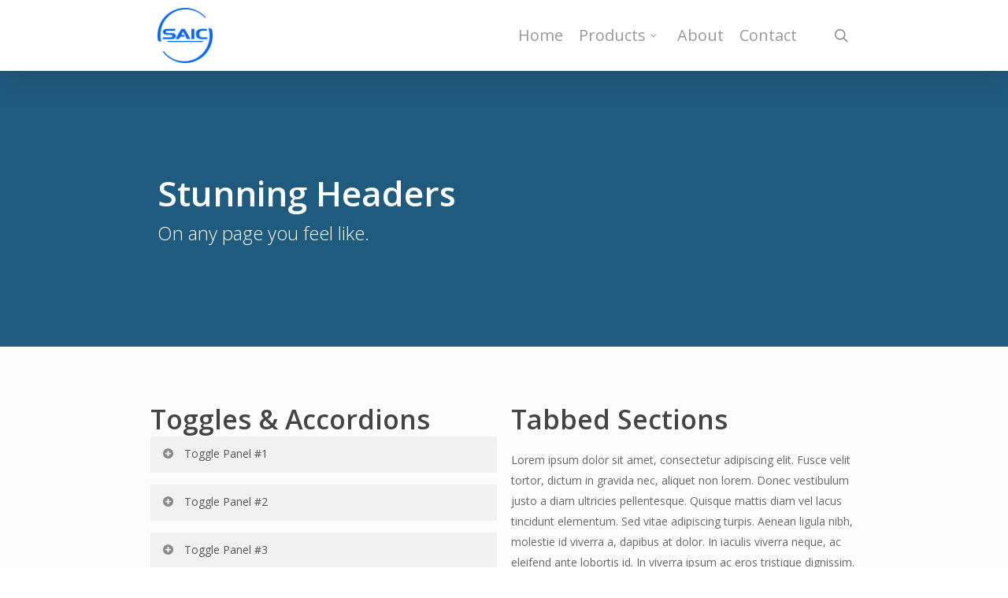

--- FILE ---
content_type: text/html; charset=UTF-8
request_url: https://saictradingcin.com/features/elements/
body_size: 93579
content:
<!doctype html>
<html lang="en-US" class="no-js">
<head>
	<meta charset="UTF-8">
	<meta name="viewport" content="width=device-width, initial-scale=1, maximum-scale=1, user-scalable=0" /><title>Elements &#8211; Saic Trading</title>
<meta name='robots' content='max-image-preview:large' />
<link rel='dns-prefetch' href='//fonts.googleapis.com' />
<link rel="alternate" type="application/rss+xml" title="Saic Trading &raquo; Feed" href="https://saictradingcin.com/feed/" />
<link rel="alternate" type="application/rss+xml" title="Saic Trading &raquo; Comments Feed" href="https://saictradingcin.com/comments/feed/" />
<link rel="alternate" type="application/rss+xml" title="Saic Trading &raquo; Elements Comments Feed" href="https://saictradingcin.com/features/elements/feed/" />
<link rel="alternate" title="oEmbed (JSON)" type="application/json+oembed" href="https://saictradingcin.com/wp-json/oembed/1.0/embed?url=https%3A%2F%2Fsaictradingcin.com%2Ffeatures%2Felements%2F" />
<link rel="alternate" title="oEmbed (XML)" type="text/xml+oembed" href="https://saictradingcin.com/wp-json/oembed/1.0/embed?url=https%3A%2F%2Fsaictradingcin.com%2Ffeatures%2Felements%2F&#038;format=xml" />
<style id='wp-img-auto-sizes-contain-inline-css' type='text/css'>
img:is([sizes=auto i],[sizes^="auto," i]){contain-intrinsic-size:3000px 1500px}
/*# sourceURL=wp-img-auto-sizes-contain-inline-css */
</style>
<style id='wp-emoji-styles-inline-css' type='text/css'>

	img.wp-smiley, img.emoji {
		display: inline !important;
		border: none !important;
		box-shadow: none !important;
		height: 1em !important;
		width: 1em !important;
		margin: 0 0.07em !important;
		vertical-align: -0.1em !important;
		background: none !important;
		padding: 0 !important;
	}
/*# sourceURL=wp-emoji-styles-inline-css */
</style>
<style id='wp-block-library-inline-css' type='text/css'>
:root{--wp-block-synced-color:#7a00df;--wp-block-synced-color--rgb:122,0,223;--wp-bound-block-color:var(--wp-block-synced-color);--wp-editor-canvas-background:#ddd;--wp-admin-theme-color:#007cba;--wp-admin-theme-color--rgb:0,124,186;--wp-admin-theme-color-darker-10:#006ba1;--wp-admin-theme-color-darker-10--rgb:0,107,160.5;--wp-admin-theme-color-darker-20:#005a87;--wp-admin-theme-color-darker-20--rgb:0,90,135;--wp-admin-border-width-focus:2px}@media (min-resolution:192dpi){:root{--wp-admin-border-width-focus:1.5px}}.wp-element-button{cursor:pointer}:root .has-very-light-gray-background-color{background-color:#eee}:root .has-very-dark-gray-background-color{background-color:#313131}:root .has-very-light-gray-color{color:#eee}:root .has-very-dark-gray-color{color:#313131}:root .has-vivid-green-cyan-to-vivid-cyan-blue-gradient-background{background:linear-gradient(135deg,#00d084,#0693e3)}:root .has-purple-crush-gradient-background{background:linear-gradient(135deg,#34e2e4,#4721fb 50%,#ab1dfe)}:root .has-hazy-dawn-gradient-background{background:linear-gradient(135deg,#faaca8,#dad0ec)}:root .has-subdued-olive-gradient-background{background:linear-gradient(135deg,#fafae1,#67a671)}:root .has-atomic-cream-gradient-background{background:linear-gradient(135deg,#fdd79a,#004a59)}:root .has-nightshade-gradient-background{background:linear-gradient(135deg,#330968,#31cdcf)}:root .has-midnight-gradient-background{background:linear-gradient(135deg,#020381,#2874fc)}:root{--wp--preset--font-size--normal:16px;--wp--preset--font-size--huge:42px}.has-regular-font-size{font-size:1em}.has-larger-font-size{font-size:2.625em}.has-normal-font-size{font-size:var(--wp--preset--font-size--normal)}.has-huge-font-size{font-size:var(--wp--preset--font-size--huge)}.has-text-align-center{text-align:center}.has-text-align-left{text-align:left}.has-text-align-right{text-align:right}.has-fit-text{white-space:nowrap!important}#end-resizable-editor-section{display:none}.aligncenter{clear:both}.items-justified-left{justify-content:flex-start}.items-justified-center{justify-content:center}.items-justified-right{justify-content:flex-end}.items-justified-space-between{justify-content:space-between}.screen-reader-text{border:0;clip-path:inset(50%);height:1px;margin:-1px;overflow:hidden;padding:0;position:absolute;width:1px;word-wrap:normal!important}.screen-reader-text:focus{background-color:#ddd;clip-path:none;color:#444;display:block;font-size:1em;height:auto;left:5px;line-height:normal;padding:15px 23px 14px;text-decoration:none;top:5px;width:auto;z-index:100000}html :where(.has-border-color){border-style:solid}html :where([style*=border-top-color]){border-top-style:solid}html :where([style*=border-right-color]){border-right-style:solid}html :where([style*=border-bottom-color]){border-bottom-style:solid}html :where([style*=border-left-color]){border-left-style:solid}html :where([style*=border-width]){border-style:solid}html :where([style*=border-top-width]){border-top-style:solid}html :where([style*=border-right-width]){border-right-style:solid}html :where([style*=border-bottom-width]){border-bottom-style:solid}html :where([style*=border-left-width]){border-left-style:solid}html :where(img[class*=wp-image-]){height:auto;max-width:100%}:where(figure){margin:0 0 1em}html :where(.is-position-sticky){--wp-admin--admin-bar--position-offset:var(--wp-admin--admin-bar--height,0px)}@media screen and (max-width:600px){html :where(.is-position-sticky){--wp-admin--admin-bar--position-offset:0px}}

/*# sourceURL=wp-block-library-inline-css */
</style><style id='wp-block-image-inline-css' type='text/css'>
.wp-block-image>a,.wp-block-image>figure>a{display:inline-block}.wp-block-image img{box-sizing:border-box;height:auto;max-width:100%;vertical-align:bottom}@media not (prefers-reduced-motion){.wp-block-image img.hide{visibility:hidden}.wp-block-image img.show{animation:show-content-image .4s}}.wp-block-image[style*=border-radius] img,.wp-block-image[style*=border-radius]>a{border-radius:inherit}.wp-block-image.has-custom-border img{box-sizing:border-box}.wp-block-image.aligncenter{text-align:center}.wp-block-image.alignfull>a,.wp-block-image.alignwide>a{width:100%}.wp-block-image.alignfull img,.wp-block-image.alignwide img{height:auto;width:100%}.wp-block-image .aligncenter,.wp-block-image .alignleft,.wp-block-image .alignright,.wp-block-image.aligncenter,.wp-block-image.alignleft,.wp-block-image.alignright{display:table}.wp-block-image .aligncenter>figcaption,.wp-block-image .alignleft>figcaption,.wp-block-image .alignright>figcaption,.wp-block-image.aligncenter>figcaption,.wp-block-image.alignleft>figcaption,.wp-block-image.alignright>figcaption{caption-side:bottom;display:table-caption}.wp-block-image .alignleft{float:left;margin:.5em 1em .5em 0}.wp-block-image .alignright{float:right;margin:.5em 0 .5em 1em}.wp-block-image .aligncenter{margin-left:auto;margin-right:auto}.wp-block-image :where(figcaption){margin-bottom:1em;margin-top:.5em}.wp-block-image.is-style-circle-mask img{border-radius:9999px}@supports ((-webkit-mask-image:none) or (mask-image:none)) or (-webkit-mask-image:none){.wp-block-image.is-style-circle-mask img{border-radius:0;-webkit-mask-image:url('data:image/svg+xml;utf8,<svg viewBox="0 0 100 100" xmlns="http://www.w3.org/2000/svg"><circle cx="50" cy="50" r="50"/></svg>');mask-image:url('data:image/svg+xml;utf8,<svg viewBox="0 0 100 100" xmlns="http://www.w3.org/2000/svg"><circle cx="50" cy="50" r="50"/></svg>');mask-mode:alpha;-webkit-mask-position:center;mask-position:center;-webkit-mask-repeat:no-repeat;mask-repeat:no-repeat;-webkit-mask-size:contain;mask-size:contain}}:root :where(.wp-block-image.is-style-rounded img,.wp-block-image .is-style-rounded img){border-radius:9999px}.wp-block-image figure{margin:0}.wp-lightbox-container{display:flex;flex-direction:column;position:relative}.wp-lightbox-container img{cursor:zoom-in}.wp-lightbox-container img:hover+button{opacity:1}.wp-lightbox-container button{align-items:center;backdrop-filter:blur(16px) saturate(180%);background-color:#5a5a5a40;border:none;border-radius:4px;cursor:zoom-in;display:flex;height:20px;justify-content:center;opacity:0;padding:0;position:absolute;right:16px;text-align:center;top:16px;width:20px;z-index:100}@media not (prefers-reduced-motion){.wp-lightbox-container button{transition:opacity .2s ease}}.wp-lightbox-container button:focus-visible{outline:3px auto #5a5a5a40;outline:3px auto -webkit-focus-ring-color;outline-offset:3px}.wp-lightbox-container button:hover{cursor:pointer;opacity:1}.wp-lightbox-container button:focus{opacity:1}.wp-lightbox-container button:focus,.wp-lightbox-container button:hover,.wp-lightbox-container button:not(:hover):not(:active):not(.has-background){background-color:#5a5a5a40;border:none}.wp-lightbox-overlay{box-sizing:border-box;cursor:zoom-out;height:100vh;left:0;overflow:hidden;position:fixed;top:0;visibility:hidden;width:100%;z-index:100000}.wp-lightbox-overlay .close-button{align-items:center;cursor:pointer;display:flex;justify-content:center;min-height:40px;min-width:40px;padding:0;position:absolute;right:calc(env(safe-area-inset-right) + 16px);top:calc(env(safe-area-inset-top) + 16px);z-index:5000000}.wp-lightbox-overlay .close-button:focus,.wp-lightbox-overlay .close-button:hover,.wp-lightbox-overlay .close-button:not(:hover):not(:active):not(.has-background){background:none;border:none}.wp-lightbox-overlay .lightbox-image-container{height:var(--wp--lightbox-container-height);left:50%;overflow:hidden;position:absolute;top:50%;transform:translate(-50%,-50%);transform-origin:top left;width:var(--wp--lightbox-container-width);z-index:9999999999}.wp-lightbox-overlay .wp-block-image{align-items:center;box-sizing:border-box;display:flex;height:100%;justify-content:center;margin:0;position:relative;transform-origin:0 0;width:100%;z-index:3000000}.wp-lightbox-overlay .wp-block-image img{height:var(--wp--lightbox-image-height);min-height:var(--wp--lightbox-image-height);min-width:var(--wp--lightbox-image-width);width:var(--wp--lightbox-image-width)}.wp-lightbox-overlay .wp-block-image figcaption{display:none}.wp-lightbox-overlay button{background:none;border:none}.wp-lightbox-overlay .scrim{background-color:#fff;height:100%;opacity:.9;position:absolute;width:100%;z-index:2000000}.wp-lightbox-overlay.active{visibility:visible}@media not (prefers-reduced-motion){.wp-lightbox-overlay.active{animation:turn-on-visibility .25s both}.wp-lightbox-overlay.active img{animation:turn-on-visibility .35s both}.wp-lightbox-overlay.show-closing-animation:not(.active){animation:turn-off-visibility .35s both}.wp-lightbox-overlay.show-closing-animation:not(.active) img{animation:turn-off-visibility .25s both}.wp-lightbox-overlay.zoom.active{animation:none;opacity:1;visibility:visible}.wp-lightbox-overlay.zoom.active .lightbox-image-container{animation:lightbox-zoom-in .4s}.wp-lightbox-overlay.zoom.active .lightbox-image-container img{animation:none}.wp-lightbox-overlay.zoom.active .scrim{animation:turn-on-visibility .4s forwards}.wp-lightbox-overlay.zoom.show-closing-animation:not(.active){animation:none}.wp-lightbox-overlay.zoom.show-closing-animation:not(.active) .lightbox-image-container{animation:lightbox-zoom-out .4s}.wp-lightbox-overlay.zoom.show-closing-animation:not(.active) .lightbox-image-container img{animation:none}.wp-lightbox-overlay.zoom.show-closing-animation:not(.active) .scrim{animation:turn-off-visibility .4s forwards}}@keyframes show-content-image{0%{visibility:hidden}99%{visibility:hidden}to{visibility:visible}}@keyframes turn-on-visibility{0%{opacity:0}to{opacity:1}}@keyframes turn-off-visibility{0%{opacity:1;visibility:visible}99%{opacity:0;visibility:visible}to{opacity:0;visibility:hidden}}@keyframes lightbox-zoom-in{0%{transform:translate(calc((-100vw + var(--wp--lightbox-scrollbar-width))/2 + var(--wp--lightbox-initial-left-position)),calc(-50vh + var(--wp--lightbox-initial-top-position))) scale(var(--wp--lightbox-scale))}to{transform:translate(-50%,-50%) scale(1)}}@keyframes lightbox-zoom-out{0%{transform:translate(-50%,-50%) scale(1);visibility:visible}99%{visibility:visible}to{transform:translate(calc((-100vw + var(--wp--lightbox-scrollbar-width))/2 + var(--wp--lightbox-initial-left-position)),calc(-50vh + var(--wp--lightbox-initial-top-position))) scale(var(--wp--lightbox-scale));visibility:hidden}}
/*# sourceURL=https://saictradingcin.com/wp-includes/blocks/image/style.min.css */
</style>
<style id='wp-block-list-inline-css' type='text/css'>
ol,ul{box-sizing:border-box}:root :where(.wp-block-list.has-background){padding:1.25em 2.375em}
/*# sourceURL=https://saictradingcin.com/wp-includes/blocks/list/style.min.css */
</style>
<style id='wp-block-paragraph-inline-css' type='text/css'>
.is-small-text{font-size:.875em}.is-regular-text{font-size:1em}.is-large-text{font-size:2.25em}.is-larger-text{font-size:3em}.has-drop-cap:not(:focus):first-letter{float:left;font-size:8.4em;font-style:normal;font-weight:100;line-height:.68;margin:.05em .1em 0 0;text-transform:uppercase}body.rtl .has-drop-cap:not(:focus):first-letter{float:none;margin-left:.1em}p.has-drop-cap.has-background{overflow:hidden}:root :where(p.has-background){padding:1.25em 2.375em}:where(p.has-text-color:not(.has-link-color)) a{color:inherit}p.has-text-align-left[style*="writing-mode:vertical-lr"],p.has-text-align-right[style*="writing-mode:vertical-rl"]{rotate:180deg}
/*# sourceURL=https://saictradingcin.com/wp-includes/blocks/paragraph/style.min.css */
</style>
<style id='global-styles-inline-css' type='text/css'>
:root{--wp--preset--aspect-ratio--square: 1;--wp--preset--aspect-ratio--4-3: 4/3;--wp--preset--aspect-ratio--3-4: 3/4;--wp--preset--aspect-ratio--3-2: 3/2;--wp--preset--aspect-ratio--2-3: 2/3;--wp--preset--aspect-ratio--16-9: 16/9;--wp--preset--aspect-ratio--9-16: 9/16;--wp--preset--color--black: #000000;--wp--preset--color--cyan-bluish-gray: #abb8c3;--wp--preset--color--white: #ffffff;--wp--preset--color--pale-pink: #f78da7;--wp--preset--color--vivid-red: #cf2e2e;--wp--preset--color--luminous-vivid-orange: #ff6900;--wp--preset--color--luminous-vivid-amber: #fcb900;--wp--preset--color--light-green-cyan: #7bdcb5;--wp--preset--color--vivid-green-cyan: #00d084;--wp--preset--color--pale-cyan-blue: #8ed1fc;--wp--preset--color--vivid-cyan-blue: #0693e3;--wp--preset--color--vivid-purple: #9b51e0;--wp--preset--gradient--vivid-cyan-blue-to-vivid-purple: linear-gradient(135deg,rgb(6,147,227) 0%,rgb(155,81,224) 100%);--wp--preset--gradient--light-green-cyan-to-vivid-green-cyan: linear-gradient(135deg,rgb(122,220,180) 0%,rgb(0,208,130) 100%);--wp--preset--gradient--luminous-vivid-amber-to-luminous-vivid-orange: linear-gradient(135deg,rgb(252,185,0) 0%,rgb(255,105,0) 100%);--wp--preset--gradient--luminous-vivid-orange-to-vivid-red: linear-gradient(135deg,rgb(255,105,0) 0%,rgb(207,46,46) 100%);--wp--preset--gradient--very-light-gray-to-cyan-bluish-gray: linear-gradient(135deg,rgb(238,238,238) 0%,rgb(169,184,195) 100%);--wp--preset--gradient--cool-to-warm-spectrum: linear-gradient(135deg,rgb(74,234,220) 0%,rgb(151,120,209) 20%,rgb(207,42,186) 40%,rgb(238,44,130) 60%,rgb(251,105,98) 80%,rgb(254,248,76) 100%);--wp--preset--gradient--blush-light-purple: linear-gradient(135deg,rgb(255,206,236) 0%,rgb(152,150,240) 100%);--wp--preset--gradient--blush-bordeaux: linear-gradient(135deg,rgb(254,205,165) 0%,rgb(254,45,45) 50%,rgb(107,0,62) 100%);--wp--preset--gradient--luminous-dusk: linear-gradient(135deg,rgb(255,203,112) 0%,rgb(199,81,192) 50%,rgb(65,88,208) 100%);--wp--preset--gradient--pale-ocean: linear-gradient(135deg,rgb(255,245,203) 0%,rgb(182,227,212) 50%,rgb(51,167,181) 100%);--wp--preset--gradient--electric-grass: linear-gradient(135deg,rgb(202,248,128) 0%,rgb(113,206,126) 100%);--wp--preset--gradient--midnight: linear-gradient(135deg,rgb(2,3,129) 0%,rgb(40,116,252) 100%);--wp--preset--font-size--small: 13px;--wp--preset--font-size--medium: 20px;--wp--preset--font-size--large: 36px;--wp--preset--font-size--x-large: 42px;--wp--preset--spacing--20: 0.44rem;--wp--preset--spacing--30: 0.67rem;--wp--preset--spacing--40: 1rem;--wp--preset--spacing--50: 1.5rem;--wp--preset--spacing--60: 2.25rem;--wp--preset--spacing--70: 3.38rem;--wp--preset--spacing--80: 5.06rem;--wp--preset--shadow--natural: 6px 6px 9px rgba(0, 0, 0, 0.2);--wp--preset--shadow--deep: 12px 12px 50px rgba(0, 0, 0, 0.4);--wp--preset--shadow--sharp: 6px 6px 0px rgba(0, 0, 0, 0.2);--wp--preset--shadow--outlined: 6px 6px 0px -3px rgb(255, 255, 255), 6px 6px rgb(0, 0, 0);--wp--preset--shadow--crisp: 6px 6px 0px rgb(0, 0, 0);}:where(.is-layout-flex){gap: 0.5em;}:where(.is-layout-grid){gap: 0.5em;}body .is-layout-flex{display: flex;}.is-layout-flex{flex-wrap: wrap;align-items: center;}.is-layout-flex > :is(*, div){margin: 0;}body .is-layout-grid{display: grid;}.is-layout-grid > :is(*, div){margin: 0;}:where(.wp-block-columns.is-layout-flex){gap: 2em;}:where(.wp-block-columns.is-layout-grid){gap: 2em;}:where(.wp-block-post-template.is-layout-flex){gap: 1.25em;}:where(.wp-block-post-template.is-layout-grid){gap: 1.25em;}.has-black-color{color: var(--wp--preset--color--black) !important;}.has-cyan-bluish-gray-color{color: var(--wp--preset--color--cyan-bluish-gray) !important;}.has-white-color{color: var(--wp--preset--color--white) !important;}.has-pale-pink-color{color: var(--wp--preset--color--pale-pink) !important;}.has-vivid-red-color{color: var(--wp--preset--color--vivid-red) !important;}.has-luminous-vivid-orange-color{color: var(--wp--preset--color--luminous-vivid-orange) !important;}.has-luminous-vivid-amber-color{color: var(--wp--preset--color--luminous-vivid-amber) !important;}.has-light-green-cyan-color{color: var(--wp--preset--color--light-green-cyan) !important;}.has-vivid-green-cyan-color{color: var(--wp--preset--color--vivid-green-cyan) !important;}.has-pale-cyan-blue-color{color: var(--wp--preset--color--pale-cyan-blue) !important;}.has-vivid-cyan-blue-color{color: var(--wp--preset--color--vivid-cyan-blue) !important;}.has-vivid-purple-color{color: var(--wp--preset--color--vivid-purple) !important;}.has-black-background-color{background-color: var(--wp--preset--color--black) !important;}.has-cyan-bluish-gray-background-color{background-color: var(--wp--preset--color--cyan-bluish-gray) !important;}.has-white-background-color{background-color: var(--wp--preset--color--white) !important;}.has-pale-pink-background-color{background-color: var(--wp--preset--color--pale-pink) !important;}.has-vivid-red-background-color{background-color: var(--wp--preset--color--vivid-red) !important;}.has-luminous-vivid-orange-background-color{background-color: var(--wp--preset--color--luminous-vivid-orange) !important;}.has-luminous-vivid-amber-background-color{background-color: var(--wp--preset--color--luminous-vivid-amber) !important;}.has-light-green-cyan-background-color{background-color: var(--wp--preset--color--light-green-cyan) !important;}.has-vivid-green-cyan-background-color{background-color: var(--wp--preset--color--vivid-green-cyan) !important;}.has-pale-cyan-blue-background-color{background-color: var(--wp--preset--color--pale-cyan-blue) !important;}.has-vivid-cyan-blue-background-color{background-color: var(--wp--preset--color--vivid-cyan-blue) !important;}.has-vivid-purple-background-color{background-color: var(--wp--preset--color--vivid-purple) !important;}.has-black-border-color{border-color: var(--wp--preset--color--black) !important;}.has-cyan-bluish-gray-border-color{border-color: var(--wp--preset--color--cyan-bluish-gray) !important;}.has-white-border-color{border-color: var(--wp--preset--color--white) !important;}.has-pale-pink-border-color{border-color: var(--wp--preset--color--pale-pink) !important;}.has-vivid-red-border-color{border-color: var(--wp--preset--color--vivid-red) !important;}.has-luminous-vivid-orange-border-color{border-color: var(--wp--preset--color--luminous-vivid-orange) !important;}.has-luminous-vivid-amber-border-color{border-color: var(--wp--preset--color--luminous-vivid-amber) !important;}.has-light-green-cyan-border-color{border-color: var(--wp--preset--color--light-green-cyan) !important;}.has-vivid-green-cyan-border-color{border-color: var(--wp--preset--color--vivid-green-cyan) !important;}.has-pale-cyan-blue-border-color{border-color: var(--wp--preset--color--pale-cyan-blue) !important;}.has-vivid-cyan-blue-border-color{border-color: var(--wp--preset--color--vivid-cyan-blue) !important;}.has-vivid-purple-border-color{border-color: var(--wp--preset--color--vivid-purple) !important;}.has-vivid-cyan-blue-to-vivid-purple-gradient-background{background: var(--wp--preset--gradient--vivid-cyan-blue-to-vivid-purple) !important;}.has-light-green-cyan-to-vivid-green-cyan-gradient-background{background: var(--wp--preset--gradient--light-green-cyan-to-vivid-green-cyan) !important;}.has-luminous-vivid-amber-to-luminous-vivid-orange-gradient-background{background: var(--wp--preset--gradient--luminous-vivid-amber-to-luminous-vivid-orange) !important;}.has-luminous-vivid-orange-to-vivid-red-gradient-background{background: var(--wp--preset--gradient--luminous-vivid-orange-to-vivid-red) !important;}.has-very-light-gray-to-cyan-bluish-gray-gradient-background{background: var(--wp--preset--gradient--very-light-gray-to-cyan-bluish-gray) !important;}.has-cool-to-warm-spectrum-gradient-background{background: var(--wp--preset--gradient--cool-to-warm-spectrum) !important;}.has-blush-light-purple-gradient-background{background: var(--wp--preset--gradient--blush-light-purple) !important;}.has-blush-bordeaux-gradient-background{background: var(--wp--preset--gradient--blush-bordeaux) !important;}.has-luminous-dusk-gradient-background{background: var(--wp--preset--gradient--luminous-dusk) !important;}.has-pale-ocean-gradient-background{background: var(--wp--preset--gradient--pale-ocean) !important;}.has-electric-grass-gradient-background{background: var(--wp--preset--gradient--electric-grass) !important;}.has-midnight-gradient-background{background: var(--wp--preset--gradient--midnight) !important;}.has-small-font-size{font-size: var(--wp--preset--font-size--small) !important;}.has-medium-font-size{font-size: var(--wp--preset--font-size--medium) !important;}.has-large-font-size{font-size: var(--wp--preset--font-size--large) !important;}.has-x-large-font-size{font-size: var(--wp--preset--font-size--x-large) !important;}
/*# sourceURL=global-styles-inline-css */
</style>

<style id='classic-theme-styles-inline-css' type='text/css'>
/*! This file is auto-generated */
.wp-block-button__link{color:#fff;background-color:#32373c;border-radius:9999px;box-shadow:none;text-decoration:none;padding:calc(.667em + 2px) calc(1.333em + 2px);font-size:1.125em}.wp-block-file__button{background:#32373c;color:#fff;text-decoration:none}
/*# sourceURL=/wp-includes/css/classic-themes.min.css */
</style>
<link rel='stylesheet' id='contact-form-7-css' href='https://saictradingcin.com/wp-content/plugins/contact-form-7/includes/css/styles.css?ver=5.7.7' type='text/css' media='all' />
<link rel='stylesheet' id='dashicons-css' href='https://saictradingcin.com/wp-includes/css/dashicons.min.css?ver=6.9' type='text/css' media='all' />
<link rel='stylesheet' id='font-awesome-css' href='https://saictradingcin.com/wp-content/themes/salient/css/font-awesome-legacy.min.css?ver=4.7.1' type='text/css' media='all' />
<link rel='stylesheet' id='salient-grid-system-css' href='https://saictradingcin.com/wp-content/themes/salient/css/build/grid-system.css?ver=15.0.5' type='text/css' media='all' />
<link rel='stylesheet' id='main-styles-css' href='https://saictradingcin.com/wp-content/themes/salient/css/build/style.css?ver=15.0.5' type='text/css' media='all' />
<link rel='stylesheet' id='nectar-element-testimonial-css' href='https://saictradingcin.com/wp-content/themes/salient/css/build/elements/element-testimonial.css?ver=15.0.5' type='text/css' media='all' />
<link rel='stylesheet' id='nectar-element-tabbed-section-css' href='https://saictradingcin.com/wp-content/themes/salient/css/build/elements/element-tabbed-section.css?ver=15.0.5' type='text/css' media='all' />
<link rel='stylesheet' id='nectar-element-team-member-css' href='https://saictradingcin.com/wp-content/themes/salient/css/build/elements/element-team-member.css?ver=15.0.5' type='text/css' media='all' />
<link rel='stylesheet' id='nectar-element-toggle-panels-css' href='https://saictradingcin.com/wp-content/themes/salient/css/build/elements/element-toggles.css?ver=15.0.5' type='text/css' media='all' />
<link rel='stylesheet' id='nectar-element-clients-css' href='https://saictradingcin.com/wp-content/themes/salient/css/build/elements/element-clients.css?ver=15.0.5' type='text/css' media='all' />
<link rel='stylesheet' id='nectar-element-milestone-css' href='https://saictradingcin.com/wp-content/themes/salient/css/build/elements/element-milestone.css?ver=15.0.5' type='text/css' media='all' />
<link rel='stylesheet' id='nectar-caroufredsel-css' href='https://saictradingcin.com/wp-content/themes/salient/css/build/plugins/caroufredsel.css?ver=15.0.5' type='text/css' media='all' />
<link rel='stylesheet' id='nectar_default_font_open_sans-css' href='https://fonts.googleapis.com/css?family=Open+Sans%3A300%2C400%2C600%2C700&#038;subset=latin%2Clatin-ext' type='text/css' media='all' />
<link rel='stylesheet' id='responsive-css' href='https://saictradingcin.com/wp-content/themes/salient/css/build/responsive.css?ver=15.0.5' type='text/css' media='all' />
<link rel='stylesheet' id='skin-original-css' href='https://saictradingcin.com/wp-content/themes/salient/css/build/skin-original.css?ver=15.0.5' type='text/css' media='all' />
<link rel='stylesheet' id='salient-wp-menu-dynamic-css' href='https://saictradingcin.com/wp-content/uploads/salient/menu-dynamic.css?ver=42753' type='text/css' media='all' />
<link rel='stylesheet' id='js_composer_front-css' href='https://saictradingcin.com/wp-content/plugins/js_composer_salient/assets/css/js_composer.min.css?ver=6.9.1' type='text/css' media='all' />
<link rel='stylesheet' id='dynamic-css-css' href='https://saictradingcin.com/wp-content/themes/salient/css/salient-dynamic-styles.css?ver=94762' type='text/css' media='all' />
<style id='dynamic-css-inline-css' type='text/css'>
@media only screen and (min-width:1000px){body #ajax-content-wrap.no-scroll{min-height:calc(100vh - 90px);height:calc(100vh - 90px)!important;}}@media only screen and (min-width:1000px){#page-header-wrap.fullscreen-header,#page-header-wrap.fullscreen-header #page-header-bg,html:not(.nectar-box-roll-loaded) .nectar-box-roll > #page-header-bg.fullscreen-header,.nectar_fullscreen_zoom_recent_projects,#nectar_fullscreen_rows:not(.afterLoaded) > div{height:calc(100vh - 89px);}.wpb_row.vc_row-o-full-height.top-level,.wpb_row.vc_row-o-full-height.top-level > .col.span_12{min-height:calc(100vh - 89px);}html:not(.nectar-box-roll-loaded) .nectar-box-roll > #page-header-bg.fullscreen-header{top:90px;}.nectar-slider-wrap[data-fullscreen="true"]:not(.loaded),.nectar-slider-wrap[data-fullscreen="true"]:not(.loaded) .swiper-container{height:calc(100vh - 88px)!important;}.admin-bar .nectar-slider-wrap[data-fullscreen="true"]:not(.loaded),.admin-bar .nectar-slider-wrap[data-fullscreen="true"]:not(.loaded) .swiper-container{height:calc(100vh - 88px - 32px)!important;}}.admin-bar[class*="page-template-template-no-header"] .wpb_row.vc_row-o-full-height.top-level,.admin-bar[class*="page-template-template-no-header"] .wpb_row.vc_row-o-full-height.top-level > .col.span_12{min-height:calc(100vh - 32px);}body[class*="page-template-template-no-header"] .wpb_row.vc_row-o-full-height.top-level,body[class*="page-template-template-no-header"] .wpb_row.vc_row-o-full-height.top-level > .col.span_12{min-height:100vh;}@media only screen and (max-width:999px){.using-mobile-browser #nectar_fullscreen_rows:not(.afterLoaded):not([data-mobile-disable="on"]) > div{height:calc(100vh - 100px);}.using-mobile-browser .wpb_row.vc_row-o-full-height.top-level,.using-mobile-browser .wpb_row.vc_row-o-full-height.top-level > .col.span_12,[data-permanent-transparent="1"].using-mobile-browser .wpb_row.vc_row-o-full-height.top-level,[data-permanent-transparent="1"].using-mobile-browser .wpb_row.vc_row-o-full-height.top-level > .col.span_12{min-height:calc(100vh - 100px);}html:not(.nectar-box-roll-loaded) .nectar-box-roll > #page-header-bg.fullscreen-header,.nectar_fullscreen_zoom_recent_projects,.nectar-slider-wrap[data-fullscreen="true"]:not(.loaded),.nectar-slider-wrap[data-fullscreen="true"]:not(.loaded) .swiper-container,#nectar_fullscreen_rows:not(.afterLoaded):not([data-mobile-disable="on"]) > div{height:calc(100vh - 47px);}.wpb_row.vc_row-o-full-height.top-level,.wpb_row.vc_row-o-full-height.top-level > .col.span_12{min-height:calc(100vh - 47px);}body[data-transparent-header="false"] #ajax-content-wrap.no-scroll{min-height:calc(100vh - 47px);height:calc(100vh - 47px);}}.icon-3x[class^="icon-"].extra-color-1,.icon-3x[class*=" icon-"].extra-color-1{color:#f6653c;}#sidebar .widget:hover [class^="icon-"].icon-3x.extra-color-1{background-color:#f6653c;}.col:not(.post-area):not(.span_12):not(#sidebar):hover [class^="icon-"].icon-3x.extra-color-1.alt-style.hovered,body .col:not(.post-area):not(.span_12):not(#sidebar):hover a [class*=" icon-"].icon-3x.extra-color-1.alt-style.hovered{color:#f6653c!important;}body [class^="icon-"].icon-3x.alt-style.extra-color-1,body [class*=" icon-"].icon-3x.alt-style.extra-color-1{background-color:#f6653c;}.icon-3x[class^="icon-"].extra-color-2,.icon-3x[class*=" icon-"].extra-color-2{color:#2AC4EA;}#sidebar .widget:hover [class^="icon-"].icon-3x.extra-color-2{background-color:#2AC4EA;}.col:not(.post-area):not(.span_12):not(#sidebar):hover [class^="icon-"].icon-3x.extra-color-2.alt-style.hovered,body .col:not(.post-area):not(.span_12):not(#sidebar):hover a [class*=" icon-"].icon-3x.extra-color-2.alt-style.hovered{color:#2AC4EA!important;}body [class^="icon-"].icon-3x.alt-style.extra-color-2,body [class*=" icon-"].icon-3x.alt-style.extra-color-2{background-color:#2AC4EA;}.icon-3x[class^="icon-"].accent-color,.icon-3x[class*=" icon-"].accent-color{color:#0166ff;}#sidebar .widget:hover [class^="icon-"].icon-3x.accent-color{background-color:#0166ff;}.col:not(.post-area):not(.span_12):not(#sidebar):hover [class^="icon-"].icon-3x.accent-color.alt-style.hovered,body .col:not(.post-area):not(.span_12):not(#sidebar):hover a [class*=" icon-"].icon-3x.accent-color.alt-style.hovered{color:#0166ff!important;}body [class^="icon-"].icon-3x.alt-style.accent-color,body [class*=" icon-"].icon-3x.alt-style.accent-color{background-color:#0166ff;}.icon-3x[class^="icon-"].extra-color-1:not(.alt-style),.icon-3x[class*=" icon-"].extra-color-1:not(.alt-style){color:#f6653c;}.col:hover > [class^="icon-"].icon-3x:not(.alt-style).extra-color-1.hovered,.col:hover > [class*=" icon-"].icon-3x:not(.alt-style).extra-color-1.hovered,.col:not(.post-area):not(.span_12):not(#sidebar):hover [class^="icon-"].icon-3x:not(.alt-style).extra-color-1.hovered,.col:not(.post-area):not(.span_12):not(#sidebar):hover a [class*=" icon-"].icon-3x:not(.alt-style).extra-color-1.hovered{background-color:#f6653c;}.col:not(.post-area):not(.span_12):not(#sidebar):hover .extra-color-1.hovered .circle-border,body .col:not(.post-area):not(.span_12):not(#sidebar):hover [class*=" icon-"].icon-3x.hovered.extra-color-1 .circle-border,body #sidebar .widget:hover [class*=" icon-"].icon-3x.extra-color-1 .circle-border{border-color:#f6653c;}.icon-3x[class^="icon-"].extra-color-2:not(.alt-style),.icon-3x[class*=" icon-"].extra-color-2:not(.alt-style){color:#2AC4EA;}.col:hover > [class^="icon-"].icon-3x:not(.alt-style).extra-color-2.hovered,.col:hover > [class*=" icon-"].icon-3x:not(.alt-style).extra-color-2.hovered,.col:not(.post-area):not(.span_12):not(#sidebar):hover [class^="icon-"].icon-3x:not(.alt-style).extra-color-2.hovered,.col:not(.post-area):not(.span_12):not(#sidebar):hover a [class*=" icon-"].icon-3x:not(.alt-style).extra-color-2.hovered{background-color:#2AC4EA;}.col:not(.post-area):not(.span_12):not(#sidebar):hover .extra-color-2.hovered .circle-border,body .col:not(.post-area):not(.span_12):not(#sidebar):hover [class*=" icon-"].icon-3x.hovered.extra-color-2 .circle-border,body #sidebar .widget:hover [class*=" icon-"].icon-3x.extra-color-2 .circle-border{border-color:#2AC4EA;}.icon-3x[class^="icon-"].accent-color:not(.alt-style),.icon-3x[class*=" icon-"].accent-color:not(.alt-style){color:#0166ff;}.col:hover > [class^="icon-"].icon-3x:not(.alt-style).accent-color.hovered,.col:hover > [class*=" icon-"].icon-3x:not(.alt-style).accent-color.hovered,.col:not(.post-area):not(.span_12):not(#sidebar):hover [class^="icon-"].icon-3x:not(.alt-style).accent-color.hovered,.col:not(.post-area):not(.span_12):not(#sidebar):hover a [class*=" icon-"].icon-3x:not(.alt-style).accent-color.hovered{background-color:#0166ff;}.col:not(.post-area):not(.span_12):not(#sidebar):hover .accent-color.hovered .circle-border,body .col:not(.post-area):not(.span_12):not(#sidebar):hover [class*=" icon-"].icon-3x.hovered.accent-color .circle-border,body #sidebar .widget:hover [class*=" icon-"].icon-3x.accent-color .circle-border{border-color:#0166ff;}.icon-tiny[class^="icon-"].extra-color-2{color:#2AC4EA;}.nectar-simple-slider .cell.color-overlay-1-transparent > .bg-layer-wrap > .color-overlay{background-color:transparent;}.nectar-progress-bar,.wpb_wrapper > .nectar-progress-bar{margin-bottom:0}.nectar-progress-bar .bar-wrap{margin-bottom:20px;border-radius:300px;background-color:#ebebeb;box-shadow:0 1px 2px rgba(0,0,0,0.09) inset;}.nectar-progress-bar span{height:14px;width:0;display:block;background-color:#000;border-radius:300px;}.nectar-progress-bar p{padding-bottom:15px;line-height:1.4;}.nectar-progress-bar span{overflow:visible;position:relative}.nectar-progress-bar span strong{position:absolute;right:-0px;top:-23px;opacity:0;display:block;font-family:"Open Sans";font-weight:600;border-radius:2px;padding:5px 0;}.nectar-progress-bar span strong i{font-style:normal;font-family:"Open Sans";font-weight:600;letter-spacing:0;text-transform:none}body .nectar-progress-bar span strong,body .nectar-progress-bar .bar-wrap span strong i,body .nectar-progress-bar .bar-wrap span strong{font-size:11px!important;line-height:12px!important}.nectar-progress-bar span strong.full:after{left:15px}.nectar-progress-bar span strong.full{width:43px;text-align:right}.nectar-button.small{border-radius:2px 2px 2px 2px;font-size:12px;padding:8px 14px;color:#FFF;box-shadow:0 -1px rgba(0,0,0,0.1) inset;}.nectar-button.small.see-through,.nectar-button.small.see-through-2,.nectar-button.small.see-through-3{padding-top:6px;padding-bottom:6px}.nectar-button.small i{font-size:16px;line-height:16px;right:26px}.nectar-button.small i.icon-button-arrow{font-size:16px}.nectar-button.has-icon.small,.nectar-button.tilt.has-icon.small{padding-left:33px;padding-right:33px}.nectar-button.has-icon.small:hover span,.nectar-button.tilt.small.has-icon span,body.material .nectar-button.has-icon.small span{-webkit-transform:translateX(-14px);transform:translateX(-14px)}.nectar-button.small.has-icon:hover i,.nectar-button.small.tilt.has-icon i{-webkit-transform:translateX(10px);transform:translateX(10px);}body.material .nectar-button.small i{font-size:14px;}body.material[data-button-style^="rounded"] .nectar-button.small i{font-size:12px;}.nectar-button.medium{border-radius:3px 3px 3px 3px;padding:10px 15px;font-size:12px;color:#FFF;box-shadow:0 -2px rgba(0,0,0,0.1) inset;}.nectar-button.medium.see-through,.nectar-button.medium.see-through-2,.nectar-button.medium.see-through-3{padding-top:9px;padding-bottom:9px}.nectar-button.medium i.icon-button-arrow{font-size:16px}body[data-button-style^="rounded"] .nectar-button.medium:not(.see-through):not(.see-through-2):not(.see-through-3).has-icon,body[data-button-style^="rounded"] .nectar-button.medium:not(.see-through):not(.see-through-2):not(.see-through-3).tilt.has-icon{padding-left:42px;padding-right:42px}body[data-button-style^="rounded"] .nectar-button.medium:not(.see-through):not(.see-through-2):not(.see-through-3){padding:12px 18px;}.nectar-button.medium.has-icon,.nectar-button.medium.tilt.has-icon{padding-left:42px;padding-right:42px}.screen-reader-text,.nectar-skip-to-content:not(:focus){border:0;clip:rect(1px,1px,1px,1px);clip-path:inset(50%);height:1px;margin:-1px;overflow:hidden;padding:0;position:absolute!important;width:1px;word-wrap:normal!important;}.row .col img:not([srcset]){width:auto;}.row .col img.img-with-animation.nectar-lazy:not([srcset]){width:100%;}
/*# sourceURL=dynamic-css-inline-css */
</style>
<link rel='stylesheet' id='salient-child-style-css' href='https://saictradingcin.com/wp-content/themes/salient-child/style.css?ver=15.0.5' type='text/css' media='all' />
<script type="text/javascript" src="https://saictradingcin.com/wp-includes/js/jquery/jquery.min.js?ver=3.7.1" id="jquery-core-js"></script>
<script type="text/javascript" src="https://saictradingcin.com/wp-includes/js/jquery/jquery-migrate.min.js?ver=3.4.1" id="jquery-migrate-js"></script>
<link rel="https://api.w.org/" href="https://saictradingcin.com/wp-json/" /><link rel="alternate" title="JSON" type="application/json" href="https://saictradingcin.com/wp-json/wp/v2/pages/207" /><link rel="EditURI" type="application/rsd+xml" title="RSD" href="https://saictradingcin.com/xmlrpc.php?rsd" />
<meta name="generator" content="WordPress 6.9" />
<link rel="canonical" href="https://saictradingcin.com/features/elements/" />
<link rel='shortlink' href='https://saictradingcin.com/?p=207' />
<script type="text/javascript"> var root = document.getElementsByTagName( "html" )[0]; root.setAttribute( "class", "js" ); </script><meta name="generator" content="Powered by WPBakery Page Builder - drag and drop page builder for WordPress."/>
<link rel="icon" href="https://saictradingcin.com/wp-content/uploads/2023/06/cropped-SAICMotor_logo-32x32.png" sizes="32x32" />
<link rel="icon" href="https://saictradingcin.com/wp-content/uploads/2023/06/cropped-SAICMotor_logo-192x192.png" sizes="192x192" />
<link rel="apple-touch-icon" href="https://saictradingcin.com/wp-content/uploads/2023/06/cropped-SAICMotor_logo-180x180.png" />
<meta name="msapplication-TileImage" content="https://saictradingcin.com/wp-content/uploads/2023/06/cropped-SAICMotor_logo-270x270.png" />
<noscript><style> .wpb_animate_when_almost_visible { opacity: 1; }</style></noscript><style type="text/css">/** Mega Menu CSS: fs **/</style>
<link data-pagespeed-no-defer data-nowprocket data-wpacu-skip nitro-exclude data-no-optimize data-noptimize rel='stylesheet' id='main-styles-non-critical-css' href='https://saictradingcin.com/wp-content/themes/salient/css/build/style-non-critical.css?ver=15.0.5' type='text/css' media='all' />
<link data-pagespeed-no-defer data-nowprocket data-wpacu-skip nitro-exclude data-no-optimize data-noptimize rel='stylesheet' id='magnific-css' href='https://saictradingcin.com/wp-content/themes/salient/css/build/plugins/magnific.css?ver=8.6.0' type='text/css' media='all' />
<link data-pagespeed-no-defer data-nowprocket data-wpacu-skip nitro-exclude data-no-optimize data-noptimize rel='stylesheet' id='nectar-ocm-core-css' href='https://saictradingcin.com/wp-content/themes/salient/css/build/off-canvas/core.css?ver=15.0.5' type='text/css' media='all' />
</head><body class="wp-singular page-template-default page page-id-207 page-child parent-pageid-23 wp-theme-salient wp-child-theme-salient-child original wpb-js-composer js-comp-ver-6.9.1 vc_responsive" data-footer-reveal="false" data-footer-reveal-shadow="none" data-header-format="default" data-body-border="off" data-boxed-style="" data-header-breakpoint="1000" data-dropdown-style="minimal" data-cae="linear" data-cad="650" data-megamenu-width="contained" data-aie="none" data-ls="magnific" data-apte="standard" data-hhun="0" data-fancy-form-rcs="default" data-form-style="default" data-form-submit="regular" data-is="minimal" data-button-style="default" data-user-account-button="false" data-flex-cols="true" data-col-gap="default" data-header-inherit-rc="false" data-header-search="true" data-animated-anchors="true" data-ajax-transitions="false" data-full-width-header="false" data-slide-out-widget-area="true" data-slide-out-widget-area-style="slide-out-from-right" data-user-set-ocm="off" data-loading-animation="none" data-bg-header="true" data-responsive="1" data-ext-responsive="false" data-ext-padding="90" data-header-resize="1" data-header-color="light" data-transparent-header="false" data-cart="false" data-remove-m-parallax="" data-remove-m-video-bgs="" data-m-animate="0" data-force-header-trans-color="light" data-smooth-scrolling="0" data-permanent-transparent="false" >
	
	<script type="text/javascript">
	 (function(window, document) {

		 if(navigator.userAgent.match(/(Android|iPod|iPhone|iPad|BlackBerry|IEMobile|Opera Mini)/)) {
			 document.body.className += " using-mobile-browser mobile ";
		 }

		 if( !("ontouchstart" in window) ) {

			 var body = document.querySelector("body");
			 var winW = window.innerWidth;
			 var bodyW = body.clientWidth;

			 if (winW > bodyW + 4) {
				 body.setAttribute("style", "--scroll-bar-w: " + (winW - bodyW - 4) + "px");
			 } else {
				 body.setAttribute("style", "--scroll-bar-w: 0px");
			 }
		 }

	 })(window, document);
   </script><a href="#ajax-content-wrap" class="nectar-skip-to-content">Skip to main content</a>	
	<div id="header-space"  data-header-mobile-fixed='false'></div> 
	
		<div id="header-outer" data-has-menu="true" data-has-buttons="yes" data-header-button_style="default" data-using-pr-menu="false" data-mobile-fixed="false" data-ptnm="false" data-lhe="default" data-user-set-bg="#ffffff" data-format="default" data-permanent-transparent="false" data-megamenu-rt="0" data-remove-fixed="0" data-header-resize="1" data-cart="false" data-transparency-option="0" data-box-shadow="large" data-shrink-num="6" data-using-secondary="0" data-using-logo="1" data-logo-height="70" data-m-logo-height="24" data-padding="10" data-full-width="false" data-condense="false" >
		
<div id="search-outer" class="nectar">
	<div id="search">
		<div class="container">
			 <div id="search-box">
				 <div class="inner-wrap">
					 <div class="col span_12">
						  <form role="search" action="https://saictradingcin.com/" method="GET">
															<input type="text" name="s" id="s" value="Start Typing..." aria-label="Search" data-placeholder="Start Typing..." />
							
						
												</form>
					</div><!--/span_12-->
				</div><!--/inner-wrap-->
			 </div><!--/search-box-->
			 <div id="close"><a href="#"><span class="screen-reader-text">Close Search</span>
				<span class="icon-salient-x" aria-hidden="true"></span>				 </a></div>
		 </div><!--/container-->
	</div><!--/search-->
</div><!--/search-outer-->

<header id="top">
	<div class="container">
		<div class="row">
			<div class="col span_3">
								<a id="logo" href="https://saictradingcin.com" data-supplied-ml-starting-dark="false" data-supplied-ml-starting="false" data-supplied-ml="false" >
					<img class="stnd skip-lazy default-logo dark-version" width="600" height="600" alt="Saic Trading" src="https://saictradingcin.com/wp-content/uploads/2023/06/SAICMotor_logo.png" srcset="https://saictradingcin.com/wp-content/uploads/2023/06/SAICMotor_logo.png 1x, https://saictradingcin.com/wp-content/uploads/2023/06/SAICMotor_logo.png 2x" />				</a>
							</div><!--/span_3-->

			<div class="col span_9 col_last">
									<div class="nectar-mobile-only mobile-header"><div class="inner"></div></div>
									<a class="mobile-search" href="#searchbox"><span class="nectar-icon icon-salient-search" aria-hidden="true"></span><span class="screen-reader-text">search</span></a>
														<div class="slide-out-widget-area-toggle mobile-icon slide-out-from-right" data-custom-color="false" data-icon-animation="simple-transform">
						<div> <a href="#sidewidgetarea" aria-label="Navigation Menu" aria-expanded="false" class="closed">
							<span class="screen-reader-text">Menu</span><span aria-hidden="true"> <i class="lines-button x2"> <i class="lines"></i> </i> </span>
						</a></div>
					</div>
				
									<nav>
													<ul class="sf-menu">
								<li id="menu-item-1281" class="menu-item menu-item-type-post_type menu-item-object-page menu-item-home nectar-regular-menu-item menu-item-1281"><a href="https://saictradingcin.com/"><span class="menu-title-text">Home</span></a></li>
<li id="menu-item-538" class="menu-item menu-item-type-custom menu-item-object-custom menu-item-has-children nectar-regular-menu-item sf-with-ul menu-item-538"><a href="#"><span class="menu-title-text">Products</span><span class="sf-sub-indicator"><i class="fa fa-angle-down icon-in-menu" aria-hidden="true"></i></span></a>
<ul class="sub-menu">
	<li id="menu-item-1213" class="menu-item menu-item-type-post_type menu-item-object-page nectar-regular-menu-item menu-item-1213"><a href="https://saictradingcin.com/mg-cyberster/"><span class="menu-title-text">MG Cyberster</span></a></li>
	<li id="menu-item-1084" class="menu-item menu-item-type-post_type menu-item-object-page nectar-regular-menu-item menu-item-1084"><a href="https://saictradingcin.com/mg-5/"><span class="menu-title-text">MG 5</span></a></li>
	<li id="menu-item-1083" class="menu-item menu-item-type-post_type menu-item-object-page nectar-regular-menu-item menu-item-1083"><a href="https://saictradingcin.com/mg-zs-t/"><span class="menu-title-text">MG ZS 1.3T</span></a></li>
	<li id="menu-item-1082" class="menu-item menu-item-type-post_type menu-item-object-page nectar-regular-menu-item menu-item-1082"><a href="https://saictradingcin.com/mg-hs/"><span class="menu-title-text">MG HS</span></a></li>
	<li id="menu-item-1274" class="menu-item menu-item-type-post_type menu-item-object-page nectar-regular-menu-item menu-item-1274"><a href="https://saictradingcin.com/mg-hs-phev/"><span class="menu-title-text">MG HS PHEV</span></a></li>
	<li id="menu-item-1273" class="menu-item menu-item-type-post_type menu-item-object-page nectar-regular-menu-item menu-item-1273"><a href="https://saictradingcin.com/mg-hs-hev/"><span class="menu-title-text">MG HS HEV</span></a></li>
	<li id="menu-item-1110" class="menu-item menu-item-type-post_type menu-item-object-page nectar-regular-menu-item menu-item-1110"><a href="https://saictradingcin.com/wuling-cortez/"><span class="menu-title-text">Wuling New Cortez</span></a></li>
</ul>
</li>
<li id="menu-item-1085" class="menu-item menu-item-type-post_type menu-item-object-page nectar-regular-menu-item menu-item-1085"><a href="https://saictradingcin.com/about-us/"><span class="menu-title-text">About</span></a></li>
<li id="menu-item-971" class="menu-item menu-item-type-post_type menu-item-object-page nectar-regular-menu-item menu-item-971"><a href="https://saictradingcin.com/contact/"><span class="menu-title-text">Contact</span></a></li>
							</ul>
													<ul class="buttons sf-menu" data-user-set-ocm="off">

								<li id="search-btn"><div><a href="#searchbox"><span class="icon-salient-search" aria-hidden="true"></span><span class="screen-reader-text">search</span></a></div> </li>
							</ul>
						
					</nav>

					
				</div><!--/span_9-->

				
			</div><!--/row-->
					</div><!--/container-->
	</header>		
	</div>
		<div id="ajax-content-wrap">
<div id="page-header-wrap" data-animate-in-effect="none" data-midnight="light" class="" style="height: 350px;"><div id="page-header-bg" class="not-loaded " data-padding-amt="normal" data-animate-in-effect="none" data-midnight="light" data-text-effect="" data-bg-pos="top" data-alignment="left" data-alignment-v="middle" data-parallax="0" data-height="350"  style="background-color: #000; height:350px;">					<div class="page-header-bg-image-wrap" id="nectar-page-header-p-wrap" data-parallax-speed="fast">
						<div class="page-header-bg-image" style="background-image: url(http://themenectar.com/demo/salient/wp-content/uploads/2013/03/features.jpg);"></div>
					</div> 
				<div class="container">
			<div class="row">
				<div class="col span_6 ">
					<div class="inner-wrap">
						<h1>Stunning Headers</h1> 						<span class="subheader">On any page you feel like.</span>
					</div>

										</div>
				</div>

				


			</div>
</div>

</div><div class="container-wrap">
	<div class="container main-content" role="main">
		<div class="row">
			<div id="fws_697007d780a7b" class="wpb_row legacy vc_row-fluid full-width-section parallax_section   "  style="padding-top: 70px; padding-bottom: 30px; "><div class="row-bg-wrap"> <div class="row-bg  using-bg-color " style="background-color: #fcfcfc; "></div> </div><div class="col span_12 dark left"><div class="col span_6" data-animation="" data-delay="0">
<div class="wpb_text_column wpb_content_element " >
	<div class="wpb_wrapper">
		<h2>Toggles &amp; Accordions</h2>
	</div>
</div>



<div class="toggles " data-br="" data-starting="default" data-style="default"><div class="toggle accent-color" data-inner-wrap="true"><h3 class="toggle-title"><a href="#" class="toggle-heading"><i class="fa fa-plus-circle"></i>Toggle Panel #1</a></h3><div><div class="inner-toggle-wrap">
<div class="wpb_text_column wpb_content_element " >
	<div class="wpb_wrapper">
		<p> Lorem ipsum dolor sit amet, consectetur adipiscing elit. Fusce velit tortor, dictum in gravida nec, aliquet non lorem. Donec vestibulum justo a diam ultricies pellentesque. Quisque mattis diam vel lacus tincidunt elementum. Sed vitae adipiscing turpis. Aenean ligula nibh, molestie id viv erra a, dapibus at dolor. In iaculis vive rra neque, ac eleifend ante lobo rtis id. congue id  </p>
	</div>
</div>



</div></div></div><div class="toggle accent-color" data-inner-wrap="true"><h3 class="toggle-title"><a href="#" class="toggle-heading"><i class="fa fa-plus-circle"></i>Toggle Panel #2</a></h3><div><div class="inner-toggle-wrap">
<div class="wpb_text_column wpb_content_element " >
	<div class="wpb_wrapper">
		<p> Lorem ipsum dolor sit amet, consectetur adipiscing elit. Fusce velit tortor, dictum in gravida nec, aliquet non lorem. Donec vestibulum justo a diam ultricies pellentesque. Quisque mattis diam vel lacus tincidunt elementum. Sed vitae adipiscing turpis. Aenean ligula nibh, molestie id viverra a, dapibus at dolor. In iaculis viverra neque, ac eleifend ante lobortis id. </p>
	</div>
</div>



</div></div></div><div class="toggle accent-color" data-inner-wrap="true"><h3 class="toggle-title"><a href="#" class="toggle-heading"><i class="fa fa-plus-circle"></i>Toggle Panel #3</a></h3><div><div class="inner-toggle-wrap">
<div class="wpb_text_column wpb_content_element " >
	<div class="wpb_wrapper">
		<p> Lorem ipsum dolor sit amet, consectetur adipiscing elit. Fusce velit tortor, dictum in gravida nec, aliquet non lorem. Donec vestibulum justo a diam ultricies pellentesque. Quisque mattis diam vel lacus tincidunt elementum. Sed vitae adipiscing turpis. Aenean ligula nibh, molestie id viverra a, dapibus at dolor. In iaculis viverra neque, ac eleifend ante lobortis id.. </p>
	</div>
</div>



</div></div></div></div>



















</div><div class="col span_6 col_last" data-animation="" data-delay="0">
<div class="wpb_text_column wpb_content_element " >
	<div class="wpb_wrapper">
		<h2>Tabbed Sections</h2>
	</div>
</div>




	<div class="wpb_content_element" data-interval="0">
		<div class="wpb_wrapper tabbed clearfix" data-style="default" data-animation="" data-spacing="" data-icon-size="" data-full-width-line="" data-color-scheme="accent-color" data-alignment="left">
			<ul class="wpb_tabs_nav ui-tabs-nav clearfix"></ul>

			
			<div id="tab-sample-tab-1" data-tab-icon="" class="wpb_tab ui-tabs-panel wpb_ui-tabs-hide clearfix">
				
<div class="wpb_text_column wpb_content_element " >
	<div class="wpb_wrapper">
		<p>Lorem ipsum dolor sit amet, consectetur adipiscing elit. Fusce velit tortor, dictum in gravida nec, aliquet non lorem. Donec vestibulum justo a diam ultricies pellentesque. Quisque mattis diam vel lacus tincidunt elementum. Sed vitae adipiscing turpis. Aenean ligula nibh, molestie id viverra a, dapibus at dolor. In iaculis viverra neque, ac eleifend ante lobortis id. In viverra ipsum ac eros tristique dignissim. Donec aliquam velit vitae mi dictum. </p>
	</div>
</div>




			</div> 
			<div id="tab-sample-tab-2" data-tab-icon="" class="wpb_tab ui-tabs-panel wpb_ui-tabs-hide clearfix">
				
<div class="wpb_text_column wpb_content_element " >
	<div class="wpb_wrapper">
		<p> Lorem ipsum dolor sit amet, consectetur adipiscing elit. Fusce velit tortor, dictum in gravida nec, aliquet non lorem. Donec vestibulum justo a diam ultricies pellentesque. Quisque mattis diam vel lacus tincidunt elementum. Sed vitae adipiscing turpis. Aenean ligula nibh, molestie id viverra a, dapibus at dolor. In iaculis viverra neque, ac eleifend ante lobortis id. In viverra ipsum ac eros tristique dignissim. Donec aliquam velit vitae mi dictum. </p>
	</div>
</div>




			</div> 
			<div id="tab-sample-tab-3" data-tab-icon="" class="wpb_tab ui-tabs-panel wpb_ui-tabs-hide clearfix">
				
<div class="wpb_text_column wpb_content_element " >
	<div class="wpb_wrapper">
		<p> Lorem ipsum dolor sit amet, consectetur adipiscing elit. Fusce velit tortor, dictum in gravida nec, aliquet non lorem. Donec vestibulum justo a diam ultricies pellentesque. Quisque mattis diam vel lacus tincidunt elementum. Sed vitae adipiscing turpis. Aenean ligula nibh, molestie id viverra a, dapibus at dolor. In iaculis viverra neque, ac eleifend ante lobortis id. In viverra ipsum ac eros tristique dignissim. Donec aliquam velit vitae mi dictum.</p>
	</div>
</div>




			</div> 
		</div> 
	</div> </div><div class="clear"></div></div></div><div id="fws_697007d78320d" class="wpb_row legacy vc_row-fluid full-width-section parallax_section   "  style="padding-top: 0px; padding-bottom: 70px; "><div class="row-bg-wrap"> <div class="row-bg  using-bg-color " style="background-color: #fcfcfc; "></div> </div><div class="col span_12 dark left"><div class="col span_4 centered-text" data-animation="" data-delay="0">
<div class="wpb_text_column wpb_content_element " >
	<div class="wpb_wrapper">
		<p>Lorem ipsum dolor sit amet, consectetur adipiscing elit. Fusce velit tortor, dictum in gravida nec, aliquet non lorem. Donec vestibulum justo a diam ultricies pellentesque. Quisque mattis diam vel lacus tincidunt elementum.</p>
<a class="nectar-button n-sc-button small extra-color-2 regular-button"  href="#" data-color-override="false" data-hover-color-override="false" data-hover-text-color-override="#fff"><span>Small Button</span></a>
	</div>
</div>



</div><div class="col span_4 centered-text" data-animation="" data-delay="0">
<div class="wpb_text_column wpb_content_element " >
	<div class="wpb_wrapper">
		<p>Lorem ipsum dolor sit amet, consectetur adipiscing elit. Fusce velit tortor, dictum in gravida nec, aliquet non lorem. Donec vestibulum justo a diam ultricies pellentesque. Quisque mattis diam vel lacus tincidunt elementum.</p>
<a class="nectar-button n-sc-button medium extra-color-2 regular-button"  href="#" data-color-override="false" data-hover-color-override="false" data-hover-text-color-override="#fff"><span>Medium Button</span></a>
	</div>
</div>



</div><div class="col span_4 col_last centered-text" data-animation="" data-delay="0">
<div class="wpb_text_column wpb_content_element " >
	<div class="wpb_wrapper">
		<p>Lorem ipsum dolor sit amet, consectetur adipiscing elit. Fusce velit tortor, dictum in gravida nec, aliquet non lorem. Donec vestibulum justo a diam ultricies pellentesque. Quisque mattis diam vel lacus tincidunt elementum.</p>
<a class="nectar-button n-sc-button large extra-color-2 regular-button"  href="#" data-color-override="false" data-hover-color-override="false" data-hover-text-color-override="#fff"><span>Large Button</span></a>
	</div>
</div>



</div><div class="clear"></div></div></div><div id="fws_697007d783c08" class="wpb_row legacy vc_row-fluid full-width-section standard_section   "  style="padding-top: 40px; padding-bottom: 70px; "><div class="row-bg-wrap"> <div class="row-bg  using-bg-color " style="background-color: #f4f4f4; "></div> </div><div class="col span_12 dark left">
	<div  class="vc_col-sm-12 wpb_column column_container vc_column_container col no-extra-padding"  data-padding-pos="all" data-has-bg-color="false" data-bg-color="" data-bg-opacity="1" data-animation="" data-delay="0" >
		<div class="vc_column-inner" >
			<div class="wpb_wrapper">
				<div class="col span_12 section-title text-align-center extra-padding"><h2> Pick your own colors and create a unique color scheme! </h2><p>Creating jaw dropping designs has never been easier</p></div><div class="clear"></div>
			</div> 
		</div>
	</div> 
</div></div><div id="fws_697007d78479f" class="wpb_row legacy vc_row-fluid full-width-section standard_section   "  style="padding-top: 20px; padding-bottom: 50px; "><div class="row-bg-wrap"> <div class="row-bg  using-bg-color " style="background-color: #f4f4f4; "></div> </div><div class="col span_12 dark left"><div class="col span_2 centered-text" data-animation="" data-delay="0">
<div class="wpb_text_column wpb_content_element " >
	<div class="wpb_wrapper">
		<i class="icon-3x alt-style icon-heart extra-color-1"></i>
	</div>
</div>



</div><div class="col span_2 centered-text" data-animation="" data-delay="0">
<div class="wpb_text_column wpb_content_element " >
	<div class="wpb_wrapper">
		<i class="icon-3x alt-style icon-bolt extra-color-2"></i>
	</div>
</div>



</div><div class="col span_2 centered-text" data-animation="" data-delay="0">
<div class="wpb_text_column wpb_content_element " >
	<div class="wpb_wrapper">
		<i class="icon-3x alt-style icon-leaf accent-color"></i>
	</div>
</div>



</div><div class="col span_2 centered-text" data-animation="" data-delay="0">
<div class="wpb_text_column wpb_content_element " >
	<div class="wpb_wrapper">
		<i class="icon-3x icon-key extra-color-1"><i class="circle-border"></i></i>
	</div>
</div>



</div><div class="col span_2 centered-text" data-animation="" data-delay="0">
<div class="wpb_text_column wpb_content_element " >
	<div class="wpb_wrapper">
		<i class="icon-3x icon-lightbulb extra-color-2"><i class="circle-border"></i></i>
	</div>
</div>



</div><div class="col span_2 col_last centered-text" data-animation="" data-delay="0">
<div class="wpb_text_column wpb_content_element " >
	<div class="wpb_wrapper">
		<i class="icon-3x icon-eye-open accent-color"><i class="circle-border"></i></i>
	</div>
</div>



</div><div class="clear"></div></div></div><div id="fws_697007d7855c2" class="wpb_row legacy vc_row-fluid full-width-section standard_section   "  style="padding-top: 40px; padding-bottom: 70px; "><div class="row-bg-wrap"> <div class="row-bg  using-bg-color " style="background-color: #f4f4f4; "></div> </div><div class="col span_12 dark "><div class="col span_9" data-animation="" data-delay="0"><div class="img-with-aniamtion-wrap left" data-max-width="100%" data-max-width-mobile="100%" data-shadow="none" data-animation="fade-in-from-left" >
      <div class="inner">
        <div class="hover-wrap"> 
          <div class="hover-wrap-inner">
            <img decoding="async" class="img-with-animation skip-lazy " data-delay="0" height="100" width="100" data-animation="fade-in-from-left" src="http://themenectar.com/demo/salient/wp-content/uploads/2013/03/fontawesome.jpg" alt=""  />
          </div>
        </div>
      </div>
    </div></div><div class="col span_3 col_last" data-animation="" data-delay="0">
<div class="wpb_text_column wpb_content_element " >
	<div class="wpb_wrapper">
		<h3><i class="icon-normal icon-heart accent-color"></i> Lorem ipsum dolor sit</h3>
<h3><i class="icon-normal icon-bolt accent-color"></i> Rhoncus iaculis et at</h3>
<h3><i class="icon-normal icon-leaf accent-color"></i> Curabitur lectus nun</h3>
<h3><i class="icon-normal icon-key accent-color"></i> Posuere feugiat risus</h3>
<h3><i class="icon-normal icon-lightbulb accent-color"></i> Iaculis et at tortor</h3>
<h3><i class="icon-normal icon-eye-open accent-color"></i> Nulla facil Donec</h3>
<div class="divider-wrap" data-alignment="default"><div class="divider-border"></div></div><i class="icon-tiny icon-heart extra-color-2"></i> Lorem ipsum dolor sit<br />
<i class="icon-tiny icon-bolt extra-color-2"></i> Rhoncus iaculis et at<br />
<i class="icon-tiny icon-leaf extra-color-2"></i> Curabitur lectus nun<br />
<i class="icon-tiny icon-key extra-color-2"></i> Posuere feugiat risus<br />
<i class="icon-tiny icon-lightbulb extra-color-2"></i> Iaculis et at tortor</p>
	</div>
</div>



</div><div class="clear"></div></div></div><div id="fws_697007d786b3b" class="wpb_row legacy vc_row-fluid full-width-section standard_section   "  style="padding-top: 60px; padding-bottom: 35px; "><div class="row-bg-wrap"> <div class="row-bg  using-bg-color " style="background-color: #F6653C; "></div> </div><div class="col span_12 light ">
	<div  class="vc_col-sm-12 wpb_column column_container vc_column_container col no-extra-padding"  data-padding-pos="all" data-has-bg-color="false" data-bg-color="" data-bg-opacity="1" data-animation="" data-delay="0" >
		<div class="vc_column-inner" >
			<div class="wpb_wrapper">
				
<div class="wpb_text_column wpb_content_element " >
	<div class="wpb_wrapper">
		<h2 style="text-align: center;">Get creative with full width color sections anywhere you want! <a class="nectar-button n-sc-button medium see-through"  href="" data-color-override="false" data-hover-color-override="false" data-hover-text-color-override="#fff"><span>Alt button</span></a></h2>
	</div>
</div>




			</div> 
		</div>
	</div> 
</div></div><div id="fws_697007d787490" class="wpb_row legacy vc_row-fluid full-width-section parallax_section   "  style="padding-top: 70px; padding-bottom: 70px; "><div class="row-bg-wrap"> <div class="row-bg using-image using-bg-color " style="background-image: url(http://themenectar.com/demo/salient/wp-content/uploads/2013/06/elements-testimonials-bg.jpg); background-position: Center Center; background-repeat: no-repeat; background-color: #fff; "></div> </div><div class="col span_12 light ">
	<div  class="vc_col-sm-12 wpb_column column_container vc_column_container col no-extra-padding"  data-padding-pos="all" data-has-bg-color="false" data-bg-color="" data-bg-opacity="1" data-animation="" data-delay="0" >
		<div class="vc_column-inner" >
			<div class="wpb_wrapper">
				
<div class="wpb_text_column wpb_content_element " >
	<div class="wpb_wrapper">
		<h2 style="text-align: center;">Testimonial Slider Mixed with Parallax Section</h2>
	</div>
</div>



<div class="divider-wrap" data-alignment="default"><div style="height: 50px;" class="divider"></div></div><div class="testimonial_slider span_12 col" data-color="" data-rating-color="accent-color" data-controls="default" data-add-border="" data-autorotate="" data-style="default" ><div class="slides"><blockquote> <div data-shadow="" class="image-icon " >&#8220;</div> <p>Lorem ipsum dolor sit amet, consectetur adipiscing elit. Donec massa placerat, ac aliquam dui. Quisque semper tempus tellus ac lobortis. Aenean consectetur laoreet massa non interdum. Massa non interdum.  <span class="bottom-arrow"></span></p><span class="testimonial-name">Greg Ross, ThemeNectar</span><span class="title"></span></blockquote><blockquote> <div data-shadow="" class="image-icon " >&#8220;</div> <p>Lorem ipsum dolor sit amet, consectetur adipiscing elit. Donec dapibus erat ac massa placerat, ac aliquam Aenean consectetur laoreet massa non interdum. Lorem ipsum dolor sit amet, consectetur adipiscing elit.  <span class="bottom-arrow"></span></p><span class="testimonial-name">Jeff Gemmell, ThemeNectar</span><span class="title"></span></blockquote><blockquote> <div data-shadow="" class="image-icon " >&#8220;</div> <p>Lorem ipsum dolor sit amet, consectetur adipiscing elit. Donec dapibus erat ac massa placerat, ac aliquam dui pulvinar. Quisque semper tempus tellus ac lobortis. Aenean consectetur laoreet massa non interdum.  <span class="bottom-arrow"></span></p><span class="testimonial-name">Mark Levin, ThemeNectar</span><span class="title"></span></blockquote></div></div>
			</div> 
		</div>
	</div> 
</div></div><div id="fws_697007d7887c9" class="wpb_row legacy vc_row-fluid full-width-section parallax_section   "  style="padding-top: 70px; padding-bottom: 70px; "><div class="row-bg-wrap"> <div class="row-bg  using-bg-color " style="background-color: #F5F5F5; "></div> </div><div class="col span_12 dark ">
	<div  class="vc_col-sm-12 wpb_column column_container vc_column_container col no-extra-padding"  data-padding-pos="all" data-has-bg-color="false" data-bg-color="" data-bg-opacity="1" data-animation="" data-delay="0" >
		<div class="vc_column-inner" >
			<div class="wpb_wrapper">
				
<div class="wpb_text_column wpb_content_element " >
	<div class="wpb_wrapper">
		<h2 style="text-align: center;">Animated Milestone Counters</h2>
	</div>
</div>



<div class="divider-wrap" data-alignment="default"><div style="margin-top: 20px; width: 20%px; height: 1px; margin-bottom: 20px;" data-width="20%" data-animate="" data-animation-delay="" data-color="default" class="divider-small-border"></div></div><div class="col span_3" data-animation="" data-delay="0"><div class="nectar-milestone "  data-animation-delay="" data-ms-align="default" > <div class="number extra-color-1" data-number-size="62"><span>65</span></div> <div class="subject" >Awards Won</div> </div></div><div class="col span_3" data-animation="" data-delay="0"><div class="nectar-milestone "  data-animation-delay="" data-ms-align="default" > <div class="number extra-color-2" data-number-size="62"><span>268</span></div> <div class="subject" >Completed Designs</div> </div></div><div class="col span_3" data-animation="" data-delay="0"><div class="nectar-milestone "  data-animation-delay="" data-ms-align="default" > <div class="number extra-color-1" data-number-size="62"><span>37</span></div> <div class="subject" >GitHub Repo's</div> </div></div><div class="col span_3 col_last" data-animation="" data-delay="0"><div class="nectar-milestone "  data-animation-delay="" data-ms-align="default" > <div class="number extra-color-2" data-number-size="62"><span>439</span></div> <div class="subject" >Cups of Coffee</div> </div></div><div class="clear"></div>
			</div> 
		</div>
	</div> 
</div></div><div id="fws_697007d789ba0" class="wpb_row legacy vc_row-fluid full-width-section parallax_section   "  style="padding-top: 70px; padding-bottom: 70px; "><div class="row-bg-wrap"> <div class="row-bg  using-bg-color " style="background-color: #f1f1f1; "></div> </div><div class="col span_12 dark "><div class="col span_4" data-animation="" data-delay="0">
<div class="wpb_text_column wpb_content_element " >
	<div class="wpb_wrapper">
		<h2>Animated Bar Graph</h2>
<p>Lorem ipsum dolor sit amet, consectetur adipiscing elit. Integer lorem quam, adipiscing condimentum tristique vel, eleifend sed turpis. Pellentesque cursus arcu id magna euismod in elementum purus molestie. Curabitur pellentesque massa eu nulla consequat sed porttitor arcu porttitor. Quisque volutpat pharetra felis, eu cursus lorem molestie vitae. Nulla vehicula, lacus ut suscipit fermentum, turpis felis ultricies dui, ut rhoncus libero augue at libero. Morbi ut arcu dolor.  </p>
	</div>
</div>



</div><div class="col span_8 col_last" data-animation="" data-delay="0">
		<div class="nectar-progress-bar">
			<p>HTML/CSS</p>
			<div class="bar-wrap"><span class="accent-color" data-width="70"> <strong><i>70</i>%</strong> </span></div>
		</div>
		<div class="nectar-progress-bar">
			<p>Logo Design</p>
			<div class="bar-wrap"><span class="accent-color" data-width="80"> <strong><i>80</i>%</strong> </span></div>
		</div>
		<div class="nectar-progress-bar">
			<p>WordPress</p>
			<div class="bar-wrap"><span class="accent-color" data-width="100"> <strong><i>100</i>%</strong> </span></div>
		</div>
		<div class="nectar-progress-bar">
			<p>Photoshop</p>
			<div class="bar-wrap"><span class="accent-color" data-width="90"> <strong><i>90</i>%</strong> </span></div>
		</div>
		<div class="nectar-progress-bar">
			<p>Illustrator</p>
			<div class="bar-wrap"><span class="accent-color" data-width="75"> <strong><i>75</i>%</strong> </span></div>
		</div></div><div class="clear"></div></div></div>
		<div id="fws_697007d78a646"  data-column-margin="default" data-midnight="dark"  class="wpb_row vc_row-fluid vc_row full-width-section"  style="padding-top: 35px; padding-bottom: 40px; "><div class="row-bg-wrap" data-bg-animation="none" data-bg-animation-delay="" data-bg-overlay="false"><div class="inner-wrap row-bg-layer" ><div class="row-bg viewport-desktop"  style=""></div></div></div><div class="row_col_wrap_12 col span_12 dark left">
	<div  class="vc_col-sm-12 wpb_column column_container vc_column_container col no-extra-padding"  data-padding-pos="all" data-has-bg-color="false" data-bg-color="" data-bg-opacity="1" data-animation="" data-delay="0" >
		<div class="vc_column-inner" >
			<div class="wpb_wrapper">
				<div class="col span_12 section-title text-align-center extra-padding"><h2> Clients Carousel &amp; Columns </h2><p>Even choose the number of columns in each row!</p></div><div class="clear"></div>
			</div> 
		</div>
	</div> 
</div></div>
		<div id="fws_697007d78b209"  data-column-margin="default" data-midnight="dark"  class="wpb_row vc_row-fluid vc_row full-width-section"  style="padding-top: 20px; padding-bottom: 30px; "><div class="row-bg-wrap" data-bg-animation="none" data-bg-animation-delay="" data-bg-overlay="false"><div class="inner-wrap row-bg-layer" ><div class="row-bg viewport-desktop"  style=""></div></div></div><div class="row_col_wrap_12 col span_12 dark left">
	<div  class="vc_col-sm-12 wpb_column column_container vc_column_container col no-extra-padding"  data-padding-pos="all" data-has-bg-color="false" data-bg-color="" data-bg-opacity="1" data-animation="" data-delay="0" >
		<div class="vc_column-inner" >
			<div class="wpb_wrapper">
					
	<div class="carousel-wrap">
		<div class="row carousel clients five-cols fade-in-animation" data-he="opacity" data-additional_padding="" data-max="5">
				<div class="no-link">
		<img decoding="async" src="http://themenectar.com/demo/salient/wp-content/uploads/2013/04/theme-nectar2.png" alt="client" />	</div>
	<div class="no-link">
		<img decoding="async" src="http://themenectar.com/demo/salient/wp-content/uploads/2013/04/paradox2.png" alt="client" />	</div>
	<div class="no-link">
		<img decoding="async" src="http://themenectar.com/demo/salient/wp-content/uploads/2013/04/split-rain2.png" alt="client" />	</div>
	<div class="no-link">
		<img decoding="async" src="http://themenectar.com/demo/salient/wp-content/uploads/2013/04/theme-nectar2.png" alt="client" />	</div>
	<div class="no-link">
		<img decoding="async" src="http://themenectar.com/demo/salient/wp-content/uploads/2013/04/paradox2.png" alt="client" />	</div>
	<div class="no-link">
		<img decoding="async" src="http://themenectar.com/demo/salient/wp-content/uploads/2013/04/split-rain2.png" alt="client" />	</div>
		</div>
	</div>
	

			</div> 
		</div>
	</div> 
</div></div>
		<div id="fws_697007d78c65e"  data-column-margin="default" data-midnight="dark"  class="wpb_row vc_row-fluid vc_row"  style="padding-top: 0px; padding-bottom: 0px; "><div class="row-bg-wrap" data-bg-animation="none" data-bg-animation-delay="" data-bg-overlay="false"><div class="inner-wrap row-bg-layer" ><div class="row-bg viewport-desktop"  style=""></div></div></div><div class="row_col_wrap_12 col span_12 dark ">
	<div  class="vc_col-sm-12 wpb_column column_container vc_column_container col no-extra-padding"  data-padding-pos="all" data-has-bg-color="false" data-bg-color="" data-bg-opacity="1" data-animation="" data-delay="0" >
		<div class="vc_column-inner" >
			<div class="wpb_wrapper">
				
	<div class="carousel-wrap" data-full-width="false">
	<div class="carousel-heading">
		<div class="container">
			<h2 class="uppercase">Carousel &amp; Team Members</h2>
			<div class="control-wrap">
				<a class="carousel-prev" href="#"><i class="fa fa-angle-left"></i></a>
				<a class="carousel-next" href="#"><i class="fa fa-angle-right"></i></a>
			</div>
		</div>
	</div>
	<ul class="row carousel" data-scroll-speed="1000" data-easing="easeInOutQuart" data-autorotate="">
	<li class="col span_4"><div class="team-member" data-style=""><img decoding="async" alt="Trevor Smith" src="http://themenectar.com/demo/salient-frostwave/wp-content/uploads/2013/03/no-portfolio-item.jpg" title="Trevor Smith" /><h4 class="light">Trevor Smith</h4><div class="position">Founder / Project Lead</div><p class="description">Lorem ipsum dolor sit amet, consectetur adipiscing elit. Integer lorem quam, adipiscing condimentum tristique vel, eleifend sed turpis. </p><ul class="social accent-color"><li><a target="_blank" href='http://facebook.com'>Facebook</a></li><li><a target="_blank" href='http://twitter.com'> Twitter</a></li><li><a target="_blank" href='http://youtube.com'> Youtube</a></li></ul></div></li><li class="col span_4"><div class="team-member" data-style=""><img decoding="async" alt="Carlton Harris" src="http://themenectar.com/demo/salient-frostwave/wp-content/uploads/2013/03/no-portfolio-item.jpg" title="Carlton Harris" /><h4 class="light">Carlton Harris</h4><div class="position">Developer</div><p class="description">Lorem ipsum dolor sit amet, consectetur adipiscing elit. Integer lorem quam, adipiscing condimentum tristique vel, eleifend sed turpis. </p><ul class="social accent-color"><li><a target="_blank" href='http://facebook.com'>Facebook</a></li><li><a target="_blank" href='http://twitter.com'> Twitter</a></li><li><a target="_blank" href='http://youtube.com'> Youtube</a></li></ul></div></li><li class="col span_4"><div class="team-member" data-style=""><img decoding="async" alt="Amanda Kliens" src="http://themenectar.com/demo/salient-frostwave/wp-content/uploads/2013/03/no-portfolio-item.jpg" title="Amanda Kliens" /><h4 class="light">Amanda Kliens</h4><div class="position">Graphic Designer</div><p class="description">Lorem ipsum dolor sit amet, consectetur adipiscing elit. Integer lorem quam, adipiscing condimentum tristique vel, eleifend sed turpis. </p><ul class="social accent-color"><li><a target="_blank" href='http://facebook.com'>Facebook</a></li><li><a target="_blank" href='http://twitter.com'> Twitter</a></li><li><a target="_blank" href='http://youtube.com'> Youtube</a></li></ul></div></li><li class="col span_4"><div class="team-member" data-style=""><img decoding="async" alt="Tyler Johnson" src="http://themenectar.com/demo/salient-frostwave/wp-content/uploads/2013/03/no-portfolio-item.jpg" title="Tyler Johnson" /><h4 class="light">Tyler Johnson</h4><div class="position">Front-End Developer</div><p class="description">Lorem ipsum dolor sit amet, consectetur adipiscing elit. Integer lorem quam, adipiscing condimentum tristique vel, eleifend sed turpis. </p><ul class="social accent-color"><li><a target="_blank" href='http://facebook.com'>Facebook</a></li><li><a target="_blank" href='http://twitter.com'> Twitter</a></li><li><a target="_blank" href='http://youtube.com'> Youtube</a></li></ul></div></li></ul></div>
			</div> 
		</div>
	</div> 
</div></div>
		</div>
	</div>
	</div>

<div id="footer-outer" data-midnight="light" data-cols="4" data-custom-color="false" data-disable-copyright="false" data-matching-section-color="false" data-copyright-line="false" data-using-bg-img="false" data-bg-img-overlay="0.8" data-full-width="false" data-using-widget-area="true" data-link-hover="default">
	
	
<div id="call-to-action">
	<div class="container">
		  <div class="triangle"></div>
		  <span> Get in Touch With SAIC Motors </span>
		  <a class="nectar-button 
		  regular-button accent-color" data-color-override="false" href="https://saictradingcin.com/contact/">
		  CONTACT		</a>
	</div>
</div>

		
	<div id="footer-widgets" data-has-widgets="true" data-cols="4">
		
		<div class="container">
			
						
			<div class="row">
				
								
				<div class="col span_3">
					<div id="block-7" class="widget widget_block widget_media_image">
<figure class="wp-block-image size-large"><img loading="lazy" decoding="async" width="1024" height="575" src="https://saictradingcin.com/wp-content/uploads/2023/06/SAIC-Motor-Logo-1024x575.png" alt="" class="wp-image-1121" srcset="https://saictradingcin.com/wp-content/uploads/2023/06/SAIC-Motor-Logo-1024x575.png 1024w, https://saictradingcin.com/wp-content/uploads/2023/06/SAIC-Motor-Logo-300x169.png 300w, https://saictradingcin.com/wp-content/uploads/2023/06/SAIC-Motor-Logo-768x431.png 768w, https://saictradingcin.com/wp-content/uploads/2023/06/SAIC-Motor-Logo.png 1200w" sizes="auto, (max-width: 1024px) 100vw, 1024px" /></figure>
</div>					</div>
					
											
						<div class="col span_3">
							<div id="block-8" class="widget widget_block widget_text">
<p><strong>Address</strong></p>
</div><div id="block-17" class="widget widget_block">
<ul class="wp-block-list">
<li>Address: 400 North Caoxi Road, Shanghai</li>



<li>ZIP Code: 200030</li>



<li>Tel: 86-021-22011888</li>



<li>Fax: 86-021-22011777</li>
</ul>
</div>								
							</div>
							
												
						
													<div class="col span_3">
								<div id="nav_menu-2" class="widget widget_nav_menu"><div class="menu-footer-menu-container"><ul id="menu-footer-menu" class="menu"><li id="menu-item-1123" class="menu-item menu-item-type-post_type menu-item-object-page menu-item-1123"><a href="https://saictradingcin.com/about-us/">About</a></li>
<li id="menu-item-1127" class="menu-item menu-item-type-post_type menu-item-object-page menu-item-1127"><a href="https://saictradingcin.com/mg-5/">MG 5</a></li>
<li id="menu-item-1128" class="menu-item menu-item-type-post_type menu-item-object-page menu-item-1128"><a href="https://saictradingcin.com/mg-zs-t/">MG ZS</a></li>
<li id="menu-item-1125" class="menu-item menu-item-type-post_type menu-item-object-page menu-item-1125"><a href="https://saictradingcin.com/mg-hs/">MG HS</a></li>
<li id="menu-item-1272" class="menu-item menu-item-type-post_type menu-item-object-page menu-item-1272"><a href="https://saictradingcin.com/mg-hs-phev/">MG HS PHEV</a></li>
<li id="menu-item-1271" class="menu-item menu-item-type-post_type menu-item-object-page menu-item-1271"><a href="https://saictradingcin.com/mg-hs-hev/">MG HS HEV</a></li>
</ul></div></div>									
								</div>
														
															<div class="col span_3">
									<div id="block-14" class="widget widget_block widget_text">
<p><strong>Follow SAIC Motors</strong></p>
</div><div id="block-13" class="widget widget_block"><ul class="social">
    <li><a target="_blank" rel="noopener" href="https://www.facebook.com/SAICofficial"><span class="screen-reader-text">facebook</span><i class="fa fa-facebook" aria-hidden="true"></i></a></li>
    <li><a target="_blank" rel="noopener" href="https://www.linkedin.com/company/saic-motor-co-ltd-/"><span class="screen-reader-text">linkedin</span><i class="fa fa-linkedin" aria-hidden="true"></i></a></li>
    <li><a target="_blank" rel="noopener" href="https://www.instagram.com/officialsaicmotormg/"><span class="screen-reader-text">instagram</span><i class="fa fa-instagram" aria-hidden="true"></i></a></li>
    <li><a target="_blank" rel="noopener" href="https://www.youtube.com/@MGMotorUnofficial"><span class="screen-reader-text">youtube</span><i class="fa fa-youtube" aria-hidden="true"></i></a></li>
</ul></div>										
									</div>
																
							</div>
													</div><!--/container-->
					</div><!--/footer-widgets-->
					
					
  <div class="row" id="copyright" data-layout="centered">
	
	<div class="container">
	   
				<div class="col span_5">
		   
				
  				<div class="widget">			
  				</div>		   
  			<p>© 2023 Saic Motors, Copyright: Any unauthorized use or reproduction of SAIC Motor content for commercial purposes is strictly prohibited and constitutes copyright infringement liable to legal action.</p>
		</div><!--/span_5-->
			   
	  <div class="col span_7 col_last">
      <ul class="social">
              </ul>
	  </div><!--/span_7-->
    
	  	
	</div><!--/container-->
  </div><!--/row-->
		
</div><!--/footer-outer-->


	<div id="slide-out-widget-area-bg" class="slide-out-from-right dark">
				</div>

		<div id="slide-out-widget-area" class="slide-out-from-right" data-dropdown-func="separate-dropdown-parent-link" data-back-txt="Back">

			
			<div class="inner" data-prepend-menu-mobile="false">

				<a class="slide_out_area_close" href="#"><span class="screen-reader-text">Close Menu</span>
					<span class="icon-salient-x icon-default-style"></span>				</a>


									<div class="off-canvas-menu-container mobile-only" role="navigation">

						
						<ul class="menu">
							<li class="menu-item menu-item-type-post_type menu-item-object-page menu-item-home menu-item-1281"><a href="https://saictradingcin.com/">Home</a></li>
<li class="menu-item menu-item-type-custom menu-item-object-custom menu-item-has-children menu-item-538"><a href="#">Products</a>
<ul class="sub-menu">
	<li class="menu-item menu-item-type-post_type menu-item-object-page menu-item-1213"><a href="https://saictradingcin.com/mg-cyberster/">MG Cyberster</a></li>
	<li class="menu-item menu-item-type-post_type menu-item-object-page menu-item-1084"><a href="https://saictradingcin.com/mg-5/">MG 5</a></li>
	<li class="menu-item menu-item-type-post_type menu-item-object-page menu-item-1083"><a href="https://saictradingcin.com/mg-zs-t/">MG ZS 1.3T</a></li>
	<li class="menu-item menu-item-type-post_type menu-item-object-page menu-item-1082"><a href="https://saictradingcin.com/mg-hs/">MG HS</a></li>
	<li class="menu-item menu-item-type-post_type menu-item-object-page menu-item-1274"><a href="https://saictradingcin.com/mg-hs-phev/">MG HS PHEV</a></li>
	<li class="menu-item menu-item-type-post_type menu-item-object-page menu-item-1273"><a href="https://saictradingcin.com/mg-hs-hev/">MG HS HEV</a></li>
	<li class="menu-item menu-item-type-post_type menu-item-object-page menu-item-1110"><a href="https://saictradingcin.com/wuling-cortez/">Wuling New Cortez</a></li>
</ul>
</li>
<li class="menu-item menu-item-type-post_type menu-item-object-page menu-item-1085"><a href="https://saictradingcin.com/about-us/">About</a></li>
<li class="menu-item menu-item-type-post_type menu-item-object-page menu-item-971"><a href="https://saictradingcin.com/contact/">Contact</a></li>

						</ul>

						<ul class="menu secondary-header-items">
													</ul>
					</div>
					
				</div>

				<div class="bottom-meta-wrap"></div><!--/bottom-meta-wrap-->
				</div>
		
</div> <!--/ajax-content-wrap-->

	<a id="to-top" href="#" class="
		"><i class="fa fa-angle-up"></i></a>
	<script type="speculationrules">
{"prefetch":[{"source":"document","where":{"and":[{"href_matches":"/*"},{"not":{"href_matches":["/wp-*.php","/wp-admin/*","/wp-content/uploads/*","/wp-content/*","/wp-content/plugins/*","/wp-content/themes/salient-child/*","/wp-content/themes/salient/*","/*\\?(.+)"]}},{"not":{"selector_matches":"a[rel~=\"nofollow\"]"}},{"not":{"selector_matches":".no-prefetch, .no-prefetch a"}}]},"eagerness":"conservative"}]}
</script>
<script type="text/html" id="wpb-modifications"></script><script type="text/javascript" src="https://saictradingcin.com/wp-includes/js/jquery/ui/core.min.js?ver=1.13.3" id="jquery-ui-core-js"></script>
<script type="text/javascript" src="https://saictradingcin.com/wp-includes/js/jquery/ui/menu.min.js?ver=1.13.3" id="jquery-ui-menu-js"></script>
<script type="text/javascript" src="https://saictradingcin.com/wp-includes/js/dist/dom-ready.min.js?ver=f77871ff7694fffea381" id="wp-dom-ready-js"></script>
<script type="text/javascript" src="https://saictradingcin.com/wp-includes/js/dist/hooks.min.js?ver=dd5603f07f9220ed27f1" id="wp-hooks-js"></script>
<script type="text/javascript" src="https://saictradingcin.com/wp-includes/js/dist/i18n.min.js?ver=c26c3dc7bed366793375" id="wp-i18n-js"></script>
<script type="text/javascript" id="wp-i18n-js-after">
/* <![CDATA[ */
wp.i18n.setLocaleData( { 'text direction\u0004ltr': [ 'ltr' ] } );
//# sourceURL=wp-i18n-js-after
/* ]]> */
</script>
<script type="text/javascript" src="https://saictradingcin.com/wp-includes/js/dist/a11y.min.js?ver=cb460b4676c94bd228ed" id="wp-a11y-js"></script>
<script type="text/javascript" src="https://saictradingcin.com/wp-includes/js/jquery/ui/autocomplete.min.js?ver=1.13.3" id="jquery-ui-autocomplete-js"></script>
<script type="text/javascript" id="my_acsearch-js-extra">
/* <![CDATA[ */
var MyAcSearch = {"url":"https://saictradingcin.com/wp-admin/admin-ajax.php"};
//# sourceURL=my_acsearch-js-extra
/* ]]> */
</script>
<script type="text/javascript" src="https://saictradingcin.com/wp-content/themes/salient/nectar/assets/functions/ajax-search/wpss-search-suggest.js" id="my_acsearch-js"></script>
<script type="text/javascript" src="https://saictradingcin.com/wp-content/plugins/contact-form-7/includes/swv/js/index.js?ver=5.7.7" id="swv-js"></script>
<script type="text/javascript" id="contact-form-7-js-extra">
/* <![CDATA[ */
var wpcf7 = {"api":{"root":"https://saictradingcin.com/wp-json/","namespace":"contact-form-7/v1"}};
//# sourceURL=contact-form-7-js-extra
/* ]]> */
</script>
<script type="text/javascript" src="https://saictradingcin.com/wp-content/plugins/contact-form-7/includes/js/index.js?ver=5.7.7" id="contact-form-7-js"></script>
<script type="text/javascript" src="https://saictradingcin.com/wp-content/themes/salient/js/build/third-party/jquery.easing.min.js?ver=1.3" id="jquery-easing-js"></script>
<script type="text/javascript" src="https://saictradingcin.com/wp-content/themes/salient/js/build/third-party/jquery.mousewheel.min.js?ver=3.1.13" id="jquery-mousewheel-js"></script>
<script type="text/javascript" src="https://saictradingcin.com/wp-content/themes/salient/js/build/priority.js?ver=15.0.5" id="nectar_priority-js"></script>
<script type="text/javascript" src="https://saictradingcin.com/wp-content/themes/salient/js/build/third-party/intersection-observer.min.js?ver=2.6.2" id="intersection-observer-js"></script>
<script type="text/javascript" src="https://saictradingcin.com/wp-content/themes/salient/js/build/third-party/transit.min.js?ver=0.9.9" id="nectar-transit-js"></script>
<script type="text/javascript" src="https://saictradingcin.com/wp-content/themes/salient/js/build/third-party/waypoints.js?ver=4.0.2" id="nectar-waypoints-js"></script>
<script type="text/javascript" src="https://saictradingcin.com/wp-content/plugins/salient-portfolio/js/third-party/imagesLoaded.min.js?ver=4.1.4" id="imagesLoaded-js"></script>
<script type="text/javascript" src="https://saictradingcin.com/wp-content/themes/salient/js/build/third-party/hoverintent.min.js?ver=1.9" id="hoverintent-js"></script>
<script type="text/javascript" src="https://saictradingcin.com/wp-content/themes/salient/js/build/third-party/magnific.js?ver=7.0.1" id="magnific-js"></script>
<script type="text/javascript" src="https://saictradingcin.com/wp-content/plugins/salient-core/js/third-party/touchswipe.min.js?ver=1.0" id="touchswipe-js"></script>
<script type="text/javascript" src="https://saictradingcin.com/wp-content/plugins/salient-portfolio/js/third-party/caroufredsel.min.js?ver=7.0.1" id="caroufredsel-js"></script>
<script type="text/javascript" src="https://saictradingcin.com/wp-content/themes/salient/js/build/third-party/anime.min.js?ver=4.5.1" id="anime-js"></script>
<script type="text/javascript" src="https://saictradingcin.com/wp-content/themes/salient/js/build/elements/nectar-testimonial-slider.js?ver=15.0.5" id="nectar-testimonial-sliders-js"></script>
<script type="text/javascript" src="https://saictradingcin.com/wp-content/themes/salient/js/build/third-party/superfish.js?ver=1.5.8" id="superfish-js"></script>
<script type="text/javascript" id="nectar-frontend-js-extra">
/* <![CDATA[ */
var nectarLove = {"ajaxurl":"https://saictradingcin.com/wp-admin/admin-ajax.php","postID":"207","rooturl":"https://saictradingcin.com","disqusComments":"false","loveNonce":"7f62d48e35","mapApiKey":""};
var nectarOptions = {"delay_js":"0","quick_search":"false","react_compat":"disabled","header_entrance":"false","mobile_header_format":"default","ocm_btn_position":"default","left_header_dropdown_func":"default","ajax_add_to_cart":"0","ocm_remove_ext_menu_items":"remove_images","woo_product_filter_toggle":"0","woo_sidebar_toggles":"true","woo_sticky_sidebar":"0","woo_minimal_product_hover":"default","woo_minimal_product_effect":"default","woo_related_upsell_carousel":"false","woo_product_variable_select":"default"};
var nectar_front_i18n = {"next":"Next","previous":"Previous"};
//# sourceURL=nectar-frontend-js-extra
/* ]]> */
</script>
<script type="text/javascript" src="https://saictradingcin.com/wp-content/themes/salient/js/build/init.js?ver=15.0.5" id="nectar-frontend-js"></script>
<script type="text/javascript" src="https://saictradingcin.com/wp-includes/js/comment-reply.min.js?ver=6.9" id="comment-reply-js" async="async" data-wp-strategy="async" fetchpriority="low"></script>
<script type="text/javascript" src="https://saictradingcin.com/wp-includes/js/hoverIntent.min.js?ver=1.10.2" id="hoverIntent-js"></script>
<script type="text/javascript" id="megamenu-js-extra">
/* <![CDATA[ */
var megamenu = {"timeout":"300","interval":"100"};
//# sourceURL=megamenu-js-extra
/* ]]> */
</script>
<script type="text/javascript" src="https://saictradingcin.com/wp-content/plugins/megamenu/js/maxmegamenu.js?ver=3.2.2" id="megamenu-js"></script>
<script type="text/javascript" id="wpb_composer_front_js-js-extra">
/* <![CDATA[ */
var vcData = {"currentTheme":{"slug":"salient"}};
//# sourceURL=wpb_composer_front_js-js-extra
/* ]]> */
</script>
<script type="text/javascript" src="https://saictradingcin.com/wp-content/plugins/js_composer_salient/assets/js/dist/js_composer_front.min.js?ver=6.9.1" id="wpb_composer_front_js-js"></script>
<script id="wp-emoji-settings" type="application/json">
{"baseUrl":"https://s.w.org/images/core/emoji/17.0.2/72x72/","ext":".png","svgUrl":"https://s.w.org/images/core/emoji/17.0.2/svg/","svgExt":".svg","source":{"concatemoji":"https://saictradingcin.com/wp-includes/js/wp-emoji-release.min.js?ver=6.9"}}
</script>
<script type="module">
/* <![CDATA[ */
/*! This file is auto-generated */
const a=JSON.parse(document.getElementById("wp-emoji-settings").textContent),o=(window._wpemojiSettings=a,"wpEmojiSettingsSupports"),s=["flag","emoji"];function i(e){try{var t={supportTests:e,timestamp:(new Date).valueOf()};sessionStorage.setItem(o,JSON.stringify(t))}catch(e){}}function c(e,t,n){e.clearRect(0,0,e.canvas.width,e.canvas.height),e.fillText(t,0,0);t=new Uint32Array(e.getImageData(0,0,e.canvas.width,e.canvas.height).data);e.clearRect(0,0,e.canvas.width,e.canvas.height),e.fillText(n,0,0);const a=new Uint32Array(e.getImageData(0,0,e.canvas.width,e.canvas.height).data);return t.every((e,t)=>e===a[t])}function p(e,t){e.clearRect(0,0,e.canvas.width,e.canvas.height),e.fillText(t,0,0);var n=e.getImageData(16,16,1,1);for(let e=0;e<n.data.length;e++)if(0!==n.data[e])return!1;return!0}function u(e,t,n,a){switch(t){case"flag":return n(e,"\ud83c\udff3\ufe0f\u200d\u26a7\ufe0f","\ud83c\udff3\ufe0f\u200b\u26a7\ufe0f")?!1:!n(e,"\ud83c\udde8\ud83c\uddf6","\ud83c\udde8\u200b\ud83c\uddf6")&&!n(e,"\ud83c\udff4\udb40\udc67\udb40\udc62\udb40\udc65\udb40\udc6e\udb40\udc67\udb40\udc7f","\ud83c\udff4\u200b\udb40\udc67\u200b\udb40\udc62\u200b\udb40\udc65\u200b\udb40\udc6e\u200b\udb40\udc67\u200b\udb40\udc7f");case"emoji":return!a(e,"\ud83e\u1fac8")}return!1}function f(e,t,n,a){let r;const o=(r="undefined"!=typeof WorkerGlobalScope&&self instanceof WorkerGlobalScope?new OffscreenCanvas(300,150):document.createElement("canvas")).getContext("2d",{willReadFrequently:!0}),s=(o.textBaseline="top",o.font="600 32px Arial",{});return e.forEach(e=>{s[e]=t(o,e,n,a)}),s}function r(e){var t=document.createElement("script");t.src=e,t.defer=!0,document.head.appendChild(t)}a.supports={everything:!0,everythingExceptFlag:!0},new Promise(t=>{let n=function(){try{var e=JSON.parse(sessionStorage.getItem(o));if("object"==typeof e&&"number"==typeof e.timestamp&&(new Date).valueOf()<e.timestamp+604800&&"object"==typeof e.supportTests)return e.supportTests}catch(e){}return null}();if(!n){if("undefined"!=typeof Worker&&"undefined"!=typeof OffscreenCanvas&&"undefined"!=typeof URL&&URL.createObjectURL&&"undefined"!=typeof Blob)try{var e="postMessage("+f.toString()+"("+[JSON.stringify(s),u.toString(),c.toString(),p.toString()].join(",")+"));",a=new Blob([e],{type:"text/javascript"});const r=new Worker(URL.createObjectURL(a),{name:"wpTestEmojiSupports"});return void(r.onmessage=e=>{i(n=e.data),r.terminate(),t(n)})}catch(e){}i(n=f(s,u,c,p))}t(n)}).then(e=>{for(const n in e)a.supports[n]=e[n],a.supports.everything=a.supports.everything&&a.supports[n],"flag"!==n&&(a.supports.everythingExceptFlag=a.supports.everythingExceptFlag&&a.supports[n]);var t;a.supports.everythingExceptFlag=a.supports.everythingExceptFlag&&!a.supports.flag,a.supports.everything||((t=a.source||{}).concatemoji?r(t.concatemoji):t.wpemoji&&t.twemoji&&(r(t.twemoji),r(t.wpemoji)))});
//# sourceURL=https://saictradingcin.com/wp-includes/js/wp-emoji-loader.min.js
/* ]]> */
</script>
</body>
</html>